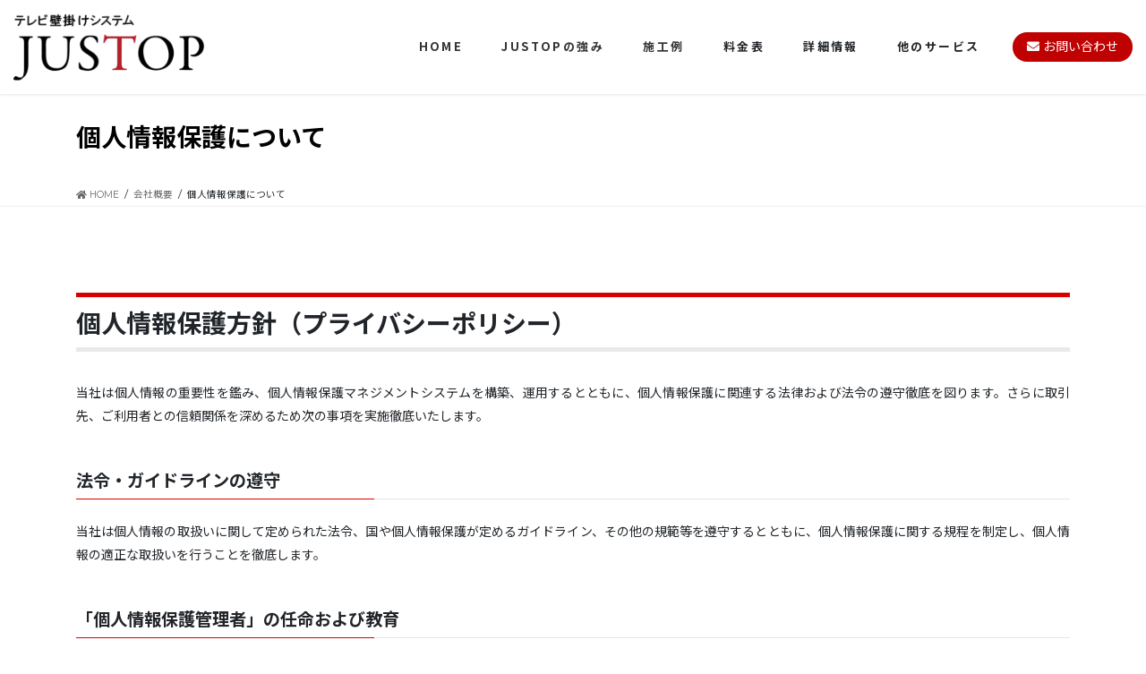

--- FILE ---
content_type: text/html; charset=UTF-8
request_url: https://justop.jp/company/privacy
body_size: 27155
content:
<!DOCTYPE html>
<html lang="ja"
	prefix="og: https://ogp.me/ns#" >
<head>
<meta charset="utf-8">
<meta http-equiv="X-UA-Compatible" content="IE=edge">
<meta name="viewport" content="width=device-width, initial-scale=1">
<title>個人情報保護について | テレビ壁掛けシステム【ジャストップ】</title>

		<!-- All in One SEO 4.1.2.3 -->
		<meta name="description" content="個人情報保護方針（プライバシーポリシー） 当社は個人情報の重要性を鑑み、個人情報保護マネジメントシステムを構築、運用するとともに、個人情報保護に関連する法律および法令の遵守徹底を図ります。さらに取引先、ご利用者との信頼関 […]"/>
		<link rel="canonical" href="https://justop.jp/company/privacy" />
		<meta property="og:site_name" content="テレビ壁掛けシステム【ジャストップ】 | テレビは壁掛けの時代、簡単な工事で取り付け可能" />
		<meta property="og:type" content="article" />
		<meta property="og:title" content="個人情報保護について | テレビ壁掛けシステム【ジャストップ】" />
		<meta property="og:description" content="個人情報保護方針（プライバシーポリシー） 当社は個人情報の重要性を鑑み、個人情報保護マネジメントシステムを構築、運用するとともに、個人情報保護に関連する法律および法令の遵守徹底を図ります。さらに取引先、ご利用者との信頼関 […]" />
		<meta property="og:url" content="https://justop.jp/company/privacy" />
		<meta property="article:published_time" content="2014-03-17T13:19:08Z" />
		<meta property="article:modified_time" content="2025-03-26T02:04:50Z" />
		<meta name="twitter:card" content="summary" />
		<meta name="twitter:domain" content="justop.jp" />
		<meta name="twitter:title" content="個人情報保護について | テレビ壁掛けシステム【ジャストップ】" />
		<meta name="twitter:description" content="個人情報保護方針（プライバシーポリシー） 当社は個人情報の重要性を鑑み、個人情報保護マネジメントシステムを構築、運用するとともに、個人情報保護に関連する法律および法令の遵守徹底を図ります。さらに取引先、ご利用者との信頼関 […]" />
		<script type="application/ld+json" class="aioseo-schema">
			{"@context":"https:\/\/schema.org","@graph":[{"@type":"WebSite","@id":"https:\/\/justop.jp\/#website","url":"https:\/\/justop.jp\/","name":"\u30c6\u30ec\u30d3\u58c1\u639b\u3051\u30b7\u30b9\u30c6\u30e0\u3010\u30b8\u30e3\u30b9\u30c8\u30c3\u30d7\u3011","description":"\u30c6\u30ec\u30d3\u306f\u58c1\u639b\u3051\u306e\u6642\u4ee3\u3001\u7c21\u5358\u306a\u5de5\u4e8b\u3067\u53d6\u308a\u4ed8\u3051\u53ef\u80fd","publisher":{"@id":"https:\/\/justop.jp\/#organization"}},{"@type":"Organization","@id":"https:\/\/justop.jp\/#organization","name":"\u30c6\u30ec\u30d3\u58c1\u639b\u3051\u30b7\u30b9\u30c6\u30e0\u3010\u30b8\u30e3\u30b9\u30c8\u30c3\u30d7\u3011","url":"https:\/\/justop.jp\/"},{"@type":"BreadcrumbList","@id":"https:\/\/justop.jp\/company\/privacy#breadcrumblist","itemListElement":[{"@type":"ListItem","@id":"https:\/\/justop.jp\/#listItem","position":"1","item":{"@type":"WebPage","@id":"https:\/\/justop.jp\/","name":"\u30db\u30fc\u30e0","description":"\u30c6\u30ec\u30d3\u306f\u58c1\u639b\u3051\u306e\u6642\u4ee3\u3001\u7c21\u5358\u306a\u5de5\u4e8b\u3067\u53d6\u308a\u4ed8\u3051\u53ef\u80fd","url":"https:\/\/justop.jp\/"},"nextItem":"https:\/\/justop.jp\/company#listItem"},{"@type":"ListItem","@id":"https:\/\/justop.jp\/company#listItem","position":"2","item":{"@type":"WebPage","@id":"https:\/\/justop.jp\/company","name":"\u4f1a\u793e\u6982\u8981","description":"\u30b8\u30e3\u30b9\u30c8\u30c3\u30d7\u5de5\u6cd5\u306f\u300c\u65e2\u6210\u6982\u5ff5\u3092\u6368\u3066\u3066\u3001\u67d4\u8edf\u306b\u7269\u4e8b\u3092\u6349\u3048\u3066\u3053\u305d\u3001\u65ac\u65b0\u306a\u30a2\u30a4\u30c7\u30a2\u751f\u307e\u308c\u308b\uff01\u300d\u3068\u3044\u3046\u8003\u3048\u65b9\u306e\u3082\u3068\u3067\u30a2\u30a4\u30c7\u30a2\u304c\u751f\u307e\u308c\u3001\u958b\u767a\u3055\u308c\u305f\u5546\u54c1\u3067\u3001\u300c\u58c1\u639b\u3051\u30c6\u30ec\u30d3\u300d\u3092\u300c\u9ad8\u54c1\u8cea\u300d\u304b\u3064\u300c\u30ea\u30fc\u30ba\u30ca\u30d6\u30eb\u300d\u306b\u5b9f\u73fe\u51fa\u6765\u308b\u5de5\u6cd5\u3067\u3059\u3002\u304a\u5ba2\u69d8 [\u2026]","url":"https:\/\/justop.jp\/company"},"nextItem":"https:\/\/justop.jp\/company\/privacy#listItem","previousItem":"https:\/\/justop.jp\/#listItem"},{"@type":"ListItem","@id":"https:\/\/justop.jp\/company\/privacy#listItem","position":"3","item":{"@type":"WebPage","@id":"https:\/\/justop.jp\/company\/privacy","name":"\u500b\u4eba\u60c5\u5831\u4fdd\u8b77\u306b\u3064\u3044\u3066","description":"\u500b\u4eba\u60c5\u5831\u4fdd\u8b77\u65b9\u91dd\uff08\u30d7\u30e9\u30a4\u30d0\u30b7\u30fc\u30dd\u30ea\u30b7\u30fc\uff09 \u5f53\u793e\u306f\u500b\u4eba\u60c5\u5831\u306e\u91cd\u8981\u6027\u3092\u9451\u307f\u3001\u500b\u4eba\u60c5\u5831\u4fdd\u8b77\u30de\u30cd\u30b8\u30e1\u30f3\u30c8\u30b7\u30b9\u30c6\u30e0\u3092\u69cb\u7bc9\u3001\u904b\u7528\u3059\u308b\u3068\u3068\u3082\u306b\u3001\u500b\u4eba\u60c5\u5831\u4fdd\u8b77\u306b\u95a2\u9023\u3059\u308b\u6cd5\u5f8b\u304a\u3088\u3073\u6cd5\u4ee4\u306e\u9075\u5b88\u5fb9\u5e95\u3092\u56f3\u308a\u307e\u3059\u3002\u3055\u3089\u306b\u53d6\u5f15\u5148\u3001\u3054\u5229\u7528\u8005\u3068\u306e\u4fe1\u983c\u95a2 [\u2026]","url":"https:\/\/justop.jp\/company\/privacy"},"previousItem":"https:\/\/justop.jp\/company#listItem"}]},{"@type":"WebPage","@id":"https:\/\/justop.jp\/company\/privacy#webpage","url":"https:\/\/justop.jp\/company\/privacy","name":"\u500b\u4eba\u60c5\u5831\u4fdd\u8b77\u306b\u3064\u3044\u3066 | \u30c6\u30ec\u30d3\u58c1\u639b\u3051\u30b7\u30b9\u30c6\u30e0\u3010\u30b8\u30e3\u30b9\u30c8\u30c3\u30d7\u3011","description":"\u500b\u4eba\u60c5\u5831\u4fdd\u8b77\u65b9\u91dd\uff08\u30d7\u30e9\u30a4\u30d0\u30b7\u30fc\u30dd\u30ea\u30b7\u30fc\uff09 \u5f53\u793e\u306f\u500b\u4eba\u60c5\u5831\u306e\u91cd\u8981\u6027\u3092\u9451\u307f\u3001\u500b\u4eba\u60c5\u5831\u4fdd\u8b77\u30de\u30cd\u30b8\u30e1\u30f3\u30c8\u30b7\u30b9\u30c6\u30e0\u3092\u69cb\u7bc9\u3001\u904b\u7528\u3059\u308b\u3068\u3068\u3082\u306b\u3001\u500b\u4eba\u60c5\u5831\u4fdd\u8b77\u306b\u95a2\u9023\u3059\u308b\u6cd5\u5f8b\u304a\u3088\u3073\u6cd5\u4ee4\u306e\u9075\u5b88\u5fb9\u5e95\u3092\u56f3\u308a\u307e\u3059\u3002\u3055\u3089\u306b\u53d6\u5f15\u5148\u3001\u3054\u5229\u7528\u8005\u3068\u306e\u4fe1\u983c\u95a2 [\u2026]","inLanguage":"ja","isPartOf":{"@id":"https:\/\/justop.jp\/#website"},"breadcrumb":{"@id":"https:\/\/justop.jp\/company\/privacy#breadcrumblist"},"image":{"@type":"ImageObject","@id":"https:\/\/justop.jp\/#mainImage","url":"https:\/\/justop.jp\/cms\/wp-content\/uploads\/10862901_200_JP.png","width":"200","height":"200"},"primaryImageOfPage":{"@id":"https:\/\/justop.jp\/company\/privacy#mainImage"},"datePublished":"2014-03-17T13:19:08+09:00","dateModified":"2025-03-26T02:04:50+09:00"}]}
		</script>
		<!-- All in One SEO -->

<link rel='dns-prefetch' href='//use.fontawesome.com' />
<link rel='dns-prefetch' href='//s.w.org' />
<link rel="alternate" type="application/rss+xml" title="テレビ壁掛けシステム【ジャストップ】 &raquo; フィード" href="https://justop.jp/feed" />
<link rel="alternate" type="application/rss+xml" title="テレビ壁掛けシステム【ジャストップ】 &raquo; コメントフィード" href="https://justop.jp/comments/feed" />
<meta name="description" content="個人情報保護方針（プライバシーポリシー）当社は個人情報の重要性を鑑み、個人情報保護マネジメントシステムを構築、運用するとともに、個人情報保護に関連する法律および法令の遵守徹底を図ります。さらに取引先、ご利用者との信頼関係を深めるため次の事項を実施徹底いたします。法令・ガイドラインの遵守当社は個人情報の取扱いに関して定められた法令、国や個人情報保護が定めるガイドライン、その他の規範等を遵守するとともに、個人情報保護に関する規程を制定し、個人情報の適正な取扱い" />		<!-- This site uses the Google Analytics by MonsterInsights plugin v7.18.0 - Using Analytics tracking - https://www.monsterinsights.com/ -->
							<script src="//www.googletagmanager.com/gtag/js?id=UA-50331632-1"  type="text/javascript" data-cfasync="false" async></script>
			<script type="text/javascript" data-cfasync="false">
				var mi_version = '7.18.0';
				var mi_track_user = true;
				var mi_no_track_reason = '';
				
								var disableStr = 'ga-disable-UA-50331632-1';

				/* Function to detect opted out users */
				function __gtagTrackerIsOptedOut() {
					return document.cookie.indexOf( disableStr + '=true' ) > - 1;
				}

				/* Disable tracking if the opt-out cookie exists. */
				if ( __gtagTrackerIsOptedOut() ) {
					window[disableStr] = true;
				}

				/* Opt-out function */
				function __gtagTrackerOptout() {
					document.cookie = disableStr + '=true; expires=Thu, 31 Dec 2099 23:59:59 UTC; path=/';
					window[disableStr] = true;
				}

				if ( 'undefined' === typeof gaOptout ) {
					function gaOptout() {
						__gtagTrackerOptout();
					}
				}
								window.dataLayer = window.dataLayer || [];
				if ( mi_track_user ) {
					function __gtagTracker() {dataLayer.push( arguments );}
					__gtagTracker( 'js', new Date() );
					__gtagTracker( 'set', {
						'developer_id.dZGIzZG' : true,
						                    });
					__gtagTracker( 'config', 'UA-50331632-1', {
						forceSSL:true,link_attribution:true,					} );
										window.gtag = __gtagTracker;										(
						function () {
							/* https://developers.google.com/analytics/devguides/collection/analyticsjs/ */
							/* ga and __gaTracker compatibility shim. */
							var noopfn = function () {
								return null;
							};
							var newtracker = function () {
								return new Tracker();
							};
							var Tracker = function () {
								return null;
							};
							var p = Tracker.prototype;
							p.get = noopfn;
							p.set = noopfn;
							p.send = function (){
								var args = Array.prototype.slice.call(arguments);
								args.unshift( 'send' );
								__gaTracker.apply(null, args);
							};
							var __gaTracker = function () {
								var len = arguments.length;
								if ( len === 0 ) {
									return;
								}
								var f = arguments[len - 1];
								if ( typeof f !== 'object' || f === null || typeof f.hitCallback !== 'function' ) {
									if ( 'send' === arguments[0] ) {
										var hitConverted, hitObject = false, action;
										if ( 'event' === arguments[1] ) {
											if ( 'undefined' !== typeof arguments[3] ) {
												hitObject = {
													'eventAction': arguments[3],
													'eventCategory': arguments[2],
													'eventLabel': arguments[4],
													'value': arguments[5] ? arguments[5] : 1,
												}
											}
										}
										if ( 'pageview' === arguments[1] ) {
											if ( 'undefined' !== typeof arguments[2] ) {
												hitObject = {
													'eventAction': 'page_view',
													'page_path' : arguments[2],
												}
											}
										}
										if ( typeof arguments[2] === 'object' ) {
											hitObject = arguments[2];
										}
										if ( typeof arguments[5] === 'object' ) {
											Object.assign( hitObject, arguments[5] );
										}
										if ( 'undefined' !== typeof arguments[1].hitType ) {
											hitObject = arguments[1];
											if ( 'pageview' === hitObject.hitType ) {
												hitObject.eventAction = 'page_view';
											}
										}
										if ( hitObject ) {
											action = 'timing' === arguments[1].hitType ? 'timing_complete' : hitObject.eventAction;
											hitConverted = mapArgs( hitObject );
											__gtagTracker( 'event', action, hitConverted );
										}
									}
									return;
								}

								function mapArgs( args ) {
									var arg, hit = {};
									var gaMap = {
										'eventCategory': 'event_category',
										'eventAction': 'event_action',
										'eventLabel': 'event_label',
										'eventValue': 'event_value',
										'nonInteraction': 'non_interaction',
										'timingCategory': 'event_category',
										'timingVar': 'name',
										'timingValue': 'value',
										'timingLabel': 'event_label',
										'page' : 'page_path',
										'location' : 'page_location',
										'title' : 'page_title',
									};
									for ( arg in args ) {
										if ( args.hasOwnProperty(arg) && gaMap.hasOwnProperty(arg) ) {
											hit[gaMap[arg]] = args[arg];
										} else {
											hit[arg] = args[arg];
										}
									}
									return hit;
								}

								try {
									f.hitCallback();
								} catch ( ex ) {
								}
							};
							__gaTracker.create = newtracker;
							__gaTracker.getByName = newtracker;
							__gaTracker.getAll = function () {
								return [];
							};
							__gaTracker.remove = noopfn;
							__gaTracker.loaded = true;
							window['__gaTracker'] = __gaTracker;
						}
					)();
									} else {
										console.log( "" );
					( function () {
							function __gtagTracker() {
								return null;
							}
							window['__gtagTracker'] = __gtagTracker;
							window['gtag'] = __gtagTracker;
					} )();
									}
			</script>
				<!-- / Google Analytics by MonsterInsights -->
				<script type="text/javascript">
			window._wpemojiSettings = {"baseUrl":"https:\/\/s.w.org\/images\/core\/emoji\/13.0.1\/72x72\/","ext":".png","svgUrl":"https:\/\/s.w.org\/images\/core\/emoji\/13.0.1\/svg\/","svgExt":".svg","source":{"concatemoji":"https:\/\/justop.jp\/cms\/wp-includes\/js\/wp-emoji-release.min.js?ver=5.7.14"}};
			!function(e,a,t){var n,r,o,i=a.createElement("canvas"),p=i.getContext&&i.getContext("2d");function s(e,t){var a=String.fromCharCode;p.clearRect(0,0,i.width,i.height),p.fillText(a.apply(this,e),0,0);e=i.toDataURL();return p.clearRect(0,0,i.width,i.height),p.fillText(a.apply(this,t),0,0),e===i.toDataURL()}function c(e){var t=a.createElement("script");t.src=e,t.defer=t.type="text/javascript",a.getElementsByTagName("head")[0].appendChild(t)}for(o=Array("flag","emoji"),t.supports={everything:!0,everythingExceptFlag:!0},r=0;r<o.length;r++)t.supports[o[r]]=function(e){if(!p||!p.fillText)return!1;switch(p.textBaseline="top",p.font="600 32px Arial",e){case"flag":return s([127987,65039,8205,9895,65039],[127987,65039,8203,9895,65039])?!1:!s([55356,56826,55356,56819],[55356,56826,8203,55356,56819])&&!s([55356,57332,56128,56423,56128,56418,56128,56421,56128,56430,56128,56423,56128,56447],[55356,57332,8203,56128,56423,8203,56128,56418,8203,56128,56421,8203,56128,56430,8203,56128,56423,8203,56128,56447]);case"emoji":return!s([55357,56424,8205,55356,57212],[55357,56424,8203,55356,57212])}return!1}(o[r]),t.supports.everything=t.supports.everything&&t.supports[o[r]],"flag"!==o[r]&&(t.supports.everythingExceptFlag=t.supports.everythingExceptFlag&&t.supports[o[r]]);t.supports.everythingExceptFlag=t.supports.everythingExceptFlag&&!t.supports.flag,t.DOMReady=!1,t.readyCallback=function(){t.DOMReady=!0},t.supports.everything||(n=function(){t.readyCallback()},a.addEventListener?(a.addEventListener("DOMContentLoaded",n,!1),e.addEventListener("load",n,!1)):(e.attachEvent("onload",n),a.attachEvent("onreadystatechange",function(){"complete"===a.readyState&&t.readyCallback()})),(n=t.source||{}).concatemoji?c(n.concatemoji):n.wpemoji&&n.twemoji&&(c(n.twemoji),c(n.wpemoji)))}(window,document,window._wpemojiSettings);
		</script>
		<style type="text/css">
img.wp-smiley,
img.emoji {
	display: inline !important;
	border: none !important;
	box-shadow: none !important;
	height: 1em !important;
	width: 1em !important;
	margin: 0 .07em !important;
	vertical-align: -0.1em !important;
	background: none !important;
	padding: 0 !important;
}
</style>
	<link rel='stylesheet' id='vkExUnit_common_style-css'  href='https://justop.jp/cms/wp-content/plugins/vk-all-in-one-expansion-unit/assets/css/vkExUnit_style.css?ver=9.61.6.0' type='text/css' media='all' />
<style id='vkExUnit_common_style-inline-css' type='text/css'>
:root {--ver_page_top_button_url:url(https://justop.jp/cms/wp-content/plugins/vk-all-in-one-expansion-unit/assets/images/to-top-btn-icon.svg);}@font-face {font-weight: normal;font-style: normal;font-family: "vk_sns";src: url("https://justop.jp/cms/wp-content/plugins/vk-all-in-one-expansion-unit/inc/sns/icons/fonts/vk_sns.eot?-bq20cj");src: url("https://justop.jp/cms/wp-content/plugins/vk-all-in-one-expansion-unit/inc/sns/icons/fonts/vk_sns.eot?#iefix-bq20cj") format("embedded-opentype"),url("https://justop.jp/cms/wp-content/plugins/vk-all-in-one-expansion-unit/inc/sns/icons/fonts/vk_sns.woff?-bq20cj") format("woff"),url("https://justop.jp/cms/wp-content/plugins/vk-all-in-one-expansion-unit/inc/sns/icons/fonts/vk_sns.ttf?-bq20cj") format("truetype"),url("https://justop.jp/cms/wp-content/plugins/vk-all-in-one-expansion-unit/inc/sns/icons/fonts/vk_sns.svg?-bq20cj#vk_sns") format("svg");}
</style>
<link rel='stylesheet' id='wp-block-library-css'  href='https://justop.jp/cms/wp-includes/css/dist/block-library/style.min.css?ver=5.7.14' type='text/css' media='all' />
<link rel='stylesheet' id='liquid-blocks-css'  href='https://justop.jp/cms/wp-content/plugins/liquid-blocks/css/block.css?ver=1.1.0' type='text/css' media='all' />
<link rel='stylesheet' id='responsive-lightbox-nivo-css'  href='https://justop.jp/cms/wp-content/plugins/responsive-lightbox/assets/nivo/nivo-lightbox.min.css?ver=2.3.5' type='text/css' media='all' />
<link rel='stylesheet' id='responsive-lightbox-nivo-default-css'  href='https://justop.jp/cms/wp-content/plugins/responsive-lightbox/assets/nivo/themes/default/default.css?ver=2.3.5' type='text/css' media='all' />
<link rel='stylesheet' id='toc-screen-css'  href='https://justop.jp/cms/wp-content/plugins/table-of-contents-plus/screen.min.css?ver=2106' type='text/css' media='all' />
<link rel='stylesheet' id='vk-swiper-style-css'  href='https://justop.jp/cms/wp-content/plugins/vk-blocks-pro/inc/vk-swiper/package/assets/css/swiper.min.css?ver=5.4.5' type='text/css' media='all' />
<link rel='stylesheet' id='bootstrap-4-style-css'  href='https://justop.jp/cms/wp-content/themes/lightning-pro/library/bootstrap-4/css/bootstrap.min.css?ver=4.5.0' type='text/css' media='all' />
<link rel='stylesheet' id='lightning-common-style-css'  href='https://justop.jp/cms/wp-content/themes/lightning-pro/assets/css/common.css?ver=8.10.2' type='text/css' media='all' />
<style id='lightning-common-style-inline-css' type='text/css'>
/* vk-mobile-nav */:root {--vk-mobile-nav-menu-btn-bg-src: url("https://justop.jp/cms/wp-content/themes/lightning-pro/inc/vk-mobile-nav/package/images/vk-menu-btn-black.svg");--vk-mobile-nav-menu-btn-close-bg-src: url("https://justop.jp/cms/wp-content/themes/lightning-pro/inc/vk-mobile-nav/package/images/vk-menu-close-black.svg");--vk-menu-acc-icon-open-black-bg-src: url("https://justop.jp/cms/wp-content/themes/lightning-pro/inc/vk-mobile-nav/package/images/vk-menu-acc-icon-open-black.svg");--vk-menu-acc-icon-open-white-bg-src: url("https://justop.jp/cms/wp-content/themes/lightning-pro/inc/vk-mobile-nav/package/images/vk-menu-acc-icon-open-white.svg");--vk-menu-acc-icon-close-black-bg-src: url("https://justop.jp/cms/wp-content/themes/lightning-pro/inc/vk-mobile-nav/package/images/vk-menu-close-black.svg");--vk-menu-acc-icon-close-white-bg-src: url("https://justop.jp/cms/wp-content/themes/lightning-pro/inc/vk-mobile-nav/package/images/vk-menu-close-white.svg");}
</style>
<link rel='stylesheet' id='lightning-design-style-css'  href='https://justop.jp/cms/wp-content/themes/lightning-pro/design-skin/origin2/css/style.css?ver=8.10.2' type='text/css' media='all' />
<style id='lightning-design-style-inline-css' type='text/css'>
/* ltg common custom */:root {--vk-menu-acc-btn-border-color:#333;--vk-color-primary:#d80100;--color-key:#d80100;--color-key-dark:#b22029;}.bbp-submit-wrapper .button.submit { background-color:#b22029 ; }.bbp-submit-wrapper .button.submit:hover { background-color:#d80100 ; }.veu_color_txt_key { color:#b22029 ; }.veu_color_bg_key { background-color:#b22029 ; }.veu_color_border_key { border-color:#b22029 ; }.btn-default { border-color:#d80100;color:#d80100;}.btn-default:focus,.btn-default:hover { border-color:#d80100;background-color: #d80100; }.wp-block-search__button,.btn-primary { background-color:#d80100;border-color:#b22029; }.wp-block-search__button:focus,.wp-block-search__button:hover,.btn-primary:not(:disabled):not(.disabled):active,.btn-primary:focus,.btn-primary:hover { background-color:#b22029;border-color:#d80100; }.btn-outline-primary { color : #d80100 ; border-color:#d80100; }.btn-outline-primary:not(:disabled):not(.disabled):active,.btn-outline-primary:focus,.btn-outline-primary:hover { color : #fff; background-color:#d80100;border-color:#b22029; }a { color:#b22029; }
.tagcloud a:before { font-family: "Font Awesome 5 Free";content: "\f02b";font-weight: bold; }
/* page header */:root{--vk-page-header-url : url(https://justop.jp/cms/wp-content/uploads/2/header-white.jpg);}@media ( max-width:575.98px ){:root{--vk-page-header-url : url(https://justop.jp/cms/wp-content/uploads/2/header-white.jpg);}}.page-header{ position:relative;color:#000000;text-align:left;background: var(--vk-page-header-url, url(https://justop.jp/cms/wp-content/uploads/2/header-white.jpg) ) no-repeat 50% center;background-size: cover;}
/* Font switch */.gMenu_name,.vk-mobile-nav .menu,.mobile-fix-nav-menu{ font-family:"Noto Sans JP",sans-serif;font-weight:700;font-display: swap;}.gMenu_description{ font-family:"Noto Sans JP",sans-serif;font-weight:700;font-display: swap;}h1,h2,h3,h4,h5,h6,dt,.page-header_pageTitle,.mainSection-title,.subSection-title,.veu_leadTxt,.lead{ font-family:"Noto Sans JP",sans-serif;font-weight:700;font-display: swap;}body{ font-family:"Noto Sans JP",sans-serif;font-weight:400;font-display: swap;}
.vk-campaign-text{background:#eab010;color:#fff;}.vk-campaign-text_btn,.vk-campaign-text_btn:link,.vk-campaign-text_btn:visited,.vk-campaign-text_btn:focus,.vk-campaign-text_btn:active{background:#fff;color:#4c4c4c;}a.vk-campaign-text_btn:hover{background:#eab010;color:#fff;}.vk-campaign-text_link,.vk-campaign-text_link:link,.vk-campaign-text_link:hover,.vk-campaign-text_link:visited,.vk-campaign-text_link:active,.vk-campaign-text_link:focus{color:#fff;}
.media .media-body .media-heading a:hover { color:#d80100; }@media (min-width: 768px){.gMenu > li:before,.gMenu > li.menu-item-has-children::after { border-bottom-color:#b22029 }.gMenu li li { background-color:#b22029 }.gMenu li li a:hover { background-color:#d80100; }} /* @media (min-width: 768px) */h2,.mainSection-title { border-top-color:#d80100; }h3:after,.subSection-title:after { border-bottom-color:#d80100; }ul.page-numbers li span.page-numbers.current,.page-link dl .post-page-numbers.current { background-color:#d80100; }.pager li > a { border-color:#d80100;color:#d80100;}.pager li > a:hover { background-color:#d80100;color:#fff;}.siteFooter { border-top-color:#d80100; }dt { border-left-color:#d80100; }:root {--g_nav_main_acc_icon_open_url:url(https://justop.jp/cms/wp-content/themes/lightning-pro/inc/vk-mobile-nav/package/images/vk-menu-acc-icon-open-black.svg);--g_nav_main_acc_icon_close_url: url(https://justop.jp/cms/wp-content/themes/lightning-pro/inc/vk-mobile-nav/package/images/vk-menu-close-black.svg);--g_nav_sub_acc_icon_open_url: url(https://justop.jp/cms/wp-content/themes/lightning-pro/inc/vk-mobile-nav/package/images/vk-menu-acc-icon-open-white.svg);--g_nav_sub_acc_icon_close_url: url(https://justop.jp/cms/wp-content/themes/lightning-pro/inc/vk-mobile-nav/package/images/vk-menu-close-white.svg);}
</style>
<link rel='stylesheet' id='vk-blocks-build-css-css'  href='https://justop.jp/cms/wp-content/plugins/vk-blocks-pro/inc/vk-blocks/build/block-build.css?ver=1.9.0' type='text/css' media='all' />
<style id='vk-blocks-build-css-inline-css' type='text/css'>
:root {--vk_flow-arrow: url(https://justop.jp/cms/wp-content/plugins/vk-blocks-pro/inc/vk-blocks/images/arrow_bottom.svg);--vk_image-mask-wave01: url(https://justop.jp/cms/wp-content/plugins/vk-blocks-pro/inc/vk-blocks/images/wave01.svg);--vk_image-mask-wave02: url(https://justop.jp/cms/wp-content/plugins/vk-blocks-pro/inc/vk-blocks/images/wave02.svg);--vk_image-mask-wave03: url(https://justop.jp/cms/wp-content/plugins/vk-blocks-pro/inc/vk-blocks/images/wave03.svg);--vk_image-mask-wave04: url(https://justop.jp/cms/wp-content/plugins/vk-blocks-pro/inc/vk-blocks/images/wave04.svg);}

	:root {

		--vk-balloon-border-width:1px;

		--vk-balloon-speech-offset:-12px;
	}
	
</style>
<link rel='stylesheet' id='lightning-theme-style-css'  href='https://justop.jp/cms/wp-content/themes/lightning-pro-child-justop/style.css?ver=8.10.2' type='text/css' media='all' />
<link rel='stylesheet' id='vk-media-posts-style-css'  href='https://justop.jp/cms/wp-content/themes/lightning-pro/inc/media-posts/package/css/media-posts.css?ver=1.2' type='text/css' media='all' />
<link rel='stylesheet' id='vk-font-awesome-css'  href='https://justop.jp/cms/wp-content/themes/lightning-pro/inc/font-awesome/package/versions/5/css/all.min.css?ver=5.13.0' type='text/css' media='all' />
<link rel='stylesheet' id='font-awesome-official-css'  href='https://use.fontawesome.com/releases/v5.15.3/css/all.css' type='text/css' media='all' integrity="sha384-SZXxX4whJ79/gErwcOYf+zWLeJdY/qpuqC4cAa9rOGUstPomtqpuNWT9wdPEn2fk" crossorigin="anonymous" />
<link rel='stylesheet' id='msl-main-css'  href='https://justop.jp/cms/wp-content/plugins/master-slider/public/assets/css/masterslider.main.css?ver=3.10.0' type='text/css' media='all' />
<link rel='stylesheet' id='msl-custom-css'  href='https://justop.jp/cms/wp-content/uploads/master-slider/custom.css?ver=7' type='text/css' media='all' />
<link rel='stylesheet' id='style-custom-css'  href='https://justop.jp/cms/wp-content/themes/lightning-pro-child-justop/style-custom.css' type='text/css' media='all' />
<link rel='stylesheet' id='font-awesome-official-v4shim-css'  href='https://use.fontawesome.com/releases/v5.15.3/css/v4-shims.css' type='text/css' media='all' integrity="sha384-C2B+KlPW+WkR0Ld9loR1x3cXp7asA0iGVodhCoJ4hwrWm/d9qKS59BGisq+2Y0/D" crossorigin="anonymous" />
<style id='font-awesome-official-v4shim-inline-css' type='text/css'>
@font-face {
font-family: "FontAwesome";
font-display: block;
src: url("https://use.fontawesome.com/releases/v5.15.3/webfonts/fa-brands-400.eot"),
		url("https://use.fontawesome.com/releases/v5.15.3/webfonts/fa-brands-400.eot?#iefix") format("embedded-opentype"),
		url("https://use.fontawesome.com/releases/v5.15.3/webfonts/fa-brands-400.woff2") format("woff2"),
		url("https://use.fontawesome.com/releases/v5.15.3/webfonts/fa-brands-400.woff") format("woff"),
		url("https://use.fontawesome.com/releases/v5.15.3/webfonts/fa-brands-400.ttf") format("truetype"),
		url("https://use.fontawesome.com/releases/v5.15.3/webfonts/fa-brands-400.svg#fontawesome") format("svg");
}

@font-face {
font-family: "FontAwesome";
font-display: block;
src: url("https://use.fontawesome.com/releases/v5.15.3/webfonts/fa-solid-900.eot"),
		url("https://use.fontawesome.com/releases/v5.15.3/webfonts/fa-solid-900.eot?#iefix") format("embedded-opentype"),
		url("https://use.fontawesome.com/releases/v5.15.3/webfonts/fa-solid-900.woff2") format("woff2"),
		url("https://use.fontawesome.com/releases/v5.15.3/webfonts/fa-solid-900.woff") format("woff"),
		url("https://use.fontawesome.com/releases/v5.15.3/webfonts/fa-solid-900.ttf") format("truetype"),
		url("https://use.fontawesome.com/releases/v5.15.3/webfonts/fa-solid-900.svg#fontawesome") format("svg");
}

@font-face {
font-family: "FontAwesome";
font-display: block;
src: url("https://use.fontawesome.com/releases/v5.15.3/webfonts/fa-regular-400.eot"),
		url("https://use.fontawesome.com/releases/v5.15.3/webfonts/fa-regular-400.eot?#iefix") format("embedded-opentype"),
		url("https://use.fontawesome.com/releases/v5.15.3/webfonts/fa-regular-400.woff2") format("woff2"),
		url("https://use.fontawesome.com/releases/v5.15.3/webfonts/fa-regular-400.woff") format("woff"),
		url("https://use.fontawesome.com/releases/v5.15.3/webfonts/fa-regular-400.ttf") format("truetype"),
		url("https://use.fontawesome.com/releases/v5.15.3/webfonts/fa-regular-400.svg#fontawesome") format("svg");
unicode-range: U+F004-F005,U+F007,U+F017,U+F022,U+F024,U+F02E,U+F03E,U+F044,U+F057-F059,U+F06E,U+F070,U+F075,U+F07B-F07C,U+F080,U+F086,U+F089,U+F094,U+F09D,U+F0A0,U+F0A4-F0A7,U+F0C5,U+F0C7-F0C8,U+F0E0,U+F0EB,U+F0F3,U+F0F8,U+F0FE,U+F111,U+F118-F11A,U+F11C,U+F133,U+F144,U+F146,U+F14A,U+F14D-F14E,U+F150-F152,U+F15B-F15C,U+F164-F165,U+F185-F186,U+F191-F192,U+F1AD,U+F1C1-F1C9,U+F1CD,U+F1D8,U+F1E3,U+F1EA,U+F1F6,U+F1F9,U+F20A,U+F247-F249,U+F24D,U+F254-F25B,U+F25D,U+F267,U+F271-F274,U+F279,U+F28B,U+F28D,U+F2B5-F2B6,U+F2B9,U+F2BB,U+F2BD,U+F2C1-F2C2,U+F2D0,U+F2D2,U+F2DC,U+F2ED,U+F328,U+F358-F35B,U+F3A5,U+F3D1,U+F410,U+F4AD;
}
</style>
<script type='text/javascript' id='monsterinsights-frontend-script-js-extra'>
/* <![CDATA[ */
var monsterinsights_frontend = {"js_events_tracking":"true","download_extensions":"doc,pdf,ppt,zip,xls,docx,pptx,xlsx","inbound_paths":"[{\"path\":\"\\\/go\\\/\",\"label\":\"affiliate\"},{\"path\":\"\\\/recommend\\\/\",\"label\":\"affiliate\"}]","home_url":"https:\/\/justop.jp","hash_tracking":"false","ua":"UA-50331632-1"};
/* ]]> */
</script>
<script type='text/javascript' src='https://justop.jp/cms/wp-content/plugins/google-analytics-for-wordpress/assets/js/frontend-gtag.min.js?ver=7.18.0' id='monsterinsights-frontend-script-js'></script>
<script type='text/javascript' src='https://justop.jp/cms/wp-includes/js/jquery/jquery.min.js?ver=3.5.1' id='jquery-core-js'></script>
<script type='text/javascript' src='https://justop.jp/cms/wp-includes/js/jquery/jquery-migrate.min.js?ver=3.3.2' id='jquery-migrate-js'></script>
<script type='text/javascript' src='https://justop.jp/cms/wp-content/plugins/responsive-lightbox/assets/nivo/nivo-lightbox.min.js?ver=2.3.5' id='responsive-lightbox-nivo-js'></script>
<script type='text/javascript' src='https://justop.jp/cms/wp-includes/js/underscore.min.js?ver=1.8.3' id='underscore-js'></script>
<script type='text/javascript' src='https://justop.jp/cms/wp-content/plugins/responsive-lightbox/assets/infinitescroll/infinite-scroll.pkgd.min.js?ver=5.7.14' id='responsive-lightbox-infinite-scroll-js'></script>
<script type='text/javascript' id='responsive-lightbox-js-extra'>
/* <![CDATA[ */
var rlArgs = {"script":"nivo","selector":"lightbox","customEvents":"","activeGalleries":"1","effect":"fade","clickOverlayToClose":"1","keyboardNav":"1","errorMessage":"The requested content cannot be loaded. Please try again later.","woocommerce_gallery":"0","ajaxurl":"https:\/\/justop.jp\/cms\/wp-admin\/admin-ajax.php","nonce":"e09b9864fc","preview":"false","postId":"197"};
/* ]]> */
</script>
<script type='text/javascript' src='https://justop.jp/cms/wp-content/plugins/responsive-lightbox/js/front.js?ver=2.3.5' id='responsive-lightbox-js'></script>
<link rel="https://api.w.org/" href="https://justop.jp/wp-json/" /><link rel="alternate" type="application/json" href="https://justop.jp/wp-json/wp/v2/pages/197" /><link rel="EditURI" type="application/rsd+xml" title="RSD" href="https://justop.jp/cms/xmlrpc.php?rsd" />
<link rel="wlwmanifest" type="application/wlwmanifest+xml" href="https://justop.jp/cms/wp-includes/wlwmanifest.xml" /> 
<meta name="generator" content="WordPress 5.7.14" />
<link rel='shortlink' href='https://justop.jp/?p=197' />
<link rel="alternate" type="application/json+oembed" href="https://justop.jp/wp-json/oembed/1.0/embed?url=https%3A%2F%2Fjustop.jp%2Fcompany%2Fprivacy" />
<link rel="alternate" type="text/xml+oembed" href="https://justop.jp/wp-json/oembed/1.0/embed?url=https%3A%2F%2Fjustop.jp%2Fcompany%2Fprivacy&#038;format=xml" />
<script>var ms_grabbing_curosr = 'https://justop.jp/cms/wp-content/plugins/master-slider/public/assets/css/common/grabbing.cur', ms_grab_curosr = 'https://justop.jp/cms/wp-content/plugins/master-slider/public/assets/css/common/grab.cur';</script>
<meta name="generator" content="MasterSlider 3.10.0 - Responsive Touch Image Slider | avt.li/msf" />
<style id="mystickymenu" type="text/css">#mysticky-nav { width:100%; position: static; }#mysticky-nav.wrapfixed { position:fixed; left: 0px; margin-top:0px;  z-index: 99990; -webkit-transition: 0.3s; -moz-transition: 0.3s; -o-transition: 0.3s; transition: 0.3s; -ms-filter:"progid:DXImageTransform.Microsoft.Alpha(Opacity=90)"; filter: alpha(opacity=90); opacity:0.9; background-color: #ffffff;}#mysticky-nav.wrapfixed .myfixed{ background-color: #ffffff; position: relative;top: auto;left: auto;right: auto;}#mysticky-nav .myfixed { margin:0 auto; float:none; border:0px; background:none; max-width:100%; }</style>			<style type="text/css">
																															</style>
			
<!-- tracker added by Ultimate Google Analytics plugin改 http://little.ws http://whitehatseo.jp -->
<script type="text/javascript">
var _gaq = _gaq || [];
_gaq.push(["_setAccount", ""]);
_gaq.push(["_trackPageview"]);

  (function() {
    var ga = document.createElement("script"); ga.type = "text/javascript"; ga.async = true;
    ga.src = ("https:" == document.location.protocol ? "https://ssl" : "http://www") + ".google-analytics.com/ga.js";
    var s = document.getElementsByTagName("script")[0]; s.parentNode.insertBefore(ga, s);
  })();
</script>
<script type="text/javascript">
if (document.referrer.match(/google\.(com|co\.jp)/gi) && document.referrer.match(/cd/gi)) {
var myString = document.referrer;
var r        = myString.match(/cd=(.*?)&/);
var rank     = parseInt(r[1]);
var kw       = myString.match(/q=(.*?)&/);

if (kw[1].length > 0) {
	var keyWord  = decodeURI(kw[1]);
} else {
	keyWord = "(not provided)";
}

var p = document.location.pathname;
_gaq.push(["_trackEvent", "RankTracker", keyWord, p, rank, true]);
}
</script><style id="lightning-color-custom-for-plugins" type="text/css">/* ltg theme common */.color_key_bg,.color_key_bg_hover:hover{background-color: #d80100;}.color_key_txt,.color_key_txt_hover:hover{color: #d80100;}.color_key_border,.color_key_border_hover:hover{border-color: #d80100;}.color_key_dark_bg,.color_key_dark_bg_hover:hover{background-color: #b22029;}.color_key_dark_txt,.color_key_dark_txt_hover:hover{color: #b22029;}.color_key_dark_border,.color_key_dark_border_hover:hover{border-color: #b22029;}</style>
<!-- BEGIN: WP Social Bookmarking Light HEAD -->



<style type="text/css">
    
</style>
<!-- END: WP Social Bookmarking Light HEAD -->
<style type="text/css">/* VK CSS Customize */* {-webkit-text-size-adjust: 100%;-moz-text-size-adjust: 100%;-o-text-size-adjust: 100%;-webkit-tap-highlight-color: rgba(50,100,200,0.5);-moz-tap-highlight-color: rgba(50,100,200,0.5);-o-tap-highlight-color: rgba(50,100,200,0.5);}body {position: relative;font-size: 12px;margin: 0;padding: 0;}.h1, .h2, .h3, .h4, .h5, .h6, h1, h2, h3, h4, h5, h6 { font-weight: bold;}dt, dd, li {margin: 0;padding: 0;}ul, ol {list-style: none;}img {vertical-align: top;border: none;}a:link, a:visited {text-decoration: none;}a:hover, a:active {text-decoration: underline;}em {font-style: normal;}form {margin: 0;padding: 0;}input, textarea {margin: 0;}article, aside, details, figcaption, figure, footer, header, hgroup, main, nav, section, summary {display: block;}[hidden] {display: none;}#contents {padding-top: 0;}#contents .page-title {position: relative;font-size: 1.2em;font-weight: bold;margin-bottom: 1em;padding: 0.5em 0.75em 0.4em;border: 1px solid rgb(220,220,220);background-image: url(img/title-1.png);background-repeat: repeat-y;}#contents .page-title .more {position: absolute;top: 0.75em;right: 1em;}#contents .page-title .more a {display: block;font-size: 0.8em;font-weight: normal;line-height: 1.25em;padding-left: 0.75em;background-image: url(img/icons.png);background-repeat: no-repeat;background-position: 0 5px;}#contents .page-title .more a:hover {background-position: 0 -45px;}#contents .key-visual {margin-bottom: 2em;}#contents .second > p {margin-bottom: 1em;}#contents .second ol > li > div {border: 1px solid rgb(220,220,220);width: 325px;height: auto;max-height: none;padding: 1px;}#contents .second .title {margin-top: 0;}#contents .second .descr p {font-size: 0.9em;padding: 0.75em 1em;}#contents .third ol {margin: 0 -11px;}#contents .third ol > li {width: 33.33%;padding: 0 11px;box-sizing: border-box;}#contents .third ol > li > div {width: 212px;height: auto;max-height: none;margin: 0 auto;}#contents .interview {overflow: hidden;margin-bottom: 1em;}#contents .interview .group {width: 325px;height: 510px;}#contents .interview .group:nth-child(odd) {float: right;}#contents .interview .group:nth-child(even) {float: left;}#contents .interview .group .photo {margin-bottom: 10px;}#contents .interview .group .photo img {width: 325px;height: auto;https://justop.jp/cms/wp-admin/profile.phpmax-height: 325px;}#contents .interview .group .title {font-size: 0.9em;font-weight: bold;}#contents .interview .group .descr {font-size: 0.9em;line-height: 1.7em;margin-top: 5px;}#contents .case-study .group {overflow: hidden;padding-bottom: 1em;margin-bottom: 1.25em;border-bottom: 1px dotted rgb(200,200,200);}#contents .case-study .group .title {font-size: 0.9em;font-weight: bold;margin-left: 155px;}#contents .case-study .group .photo {float: left;width: 125px;}#contents .case-study .group .photo li {text-align: center;}#contents .case-study .group .photo li:first-child {color: white;font-size: 0.85em;background-color: rgb(60,60,60);}#contents .case-study .group .information {margin-left: 155px;}#contents .case-study .group .information dt {float: left;font-size: 0.9em;font-weight: bold;line-height: 1.5em;}#contents .case-study .group .information dd {font-size: 0.9em;line-height: 1.5em;margin-left: 5em;}#contents .case-study .group .comment p {font-size: 0.9em;line-height: 1.5em;margin-left: 155px;margin-top: 0.5em;}#contents .whatsnew dl {overflow: hidden;}#contents .whatsnew dl dt {float: left;}#contents .whatsnew dl dd {margin-left: 11em;margin-bottom: 0.75em;}.pc{display:inherit !important;}.sp{display:none !important;}.su-row .su-column-size-1-4 { width: 22% !important;}.su-row .su-column { margin: 0 0 0 2% !important;}@media screen and (max-width: 480px) {.h3, h3 { margin-top: 2rem !important;}.su-row .su-column-size-1-4 { width: 100% !important;}.su-row .su-column { margin: 0 !important;}.su-box-title { font-size: 1.25em !important;}.small, small { font-size: 1rem !important;}.su-custom-gallery-slide { float: none !important;}.su-custom-gallery-slide img { margin: 0 auto !important; width: 100% !important;}#contents .second ol > li > div {border: 1px solid rgb(220,220,220);width: auto;height: auto;max-height: none;padding: 1px;}#contents .third ol {margin: -5px;}#contents .third ol > li {width: 50% !important;padding: 5px;}#contents .third ol > li > div {width: auto;height: auto;max-height: none;margin: 0 auto;}#contents .interview {padding-left: 11px;padding-right: 11px;margin-bottom: 0.5em;overflow: hidden;}#contents .interview .group {float: none;width: 100%;height: auto;margin-bottom: 20px;box-sizing: border-box;}#contents .interview .group .photo {text-align: center;}#contents .interview .group .photo img {max-width: 240px;}#contents .case-study .group .photo {width: 80px;}#contents .case-study .group .photo li:first-child {}#contents .case-study .group .title,#contents .case-study .group .information,#contents .case-study .group .comment p {margin-left: 95px;}#contents .whatsnew dl dt {float: none;}#contents .whatsnew dl dd {margin-left: 0;margin-bottom: 1em;}.sp{display:inherit !important;}.pc{display:none !important;}}.static .entry-header {position: relative;margin-bottom: 2.5em;overflow: hidden;}.static .block {margin-bottom: 3.5em;}.static .block .block-title {font-size: 2em;font-weight: normal;margin-bottom: 0.5em;}.layout-type-a .box {overflow: hidden;margin-bottom: 2em;}.layout-type-a .box.left > div {margin-left: 250px;}.layout-type-a .box.left .img {float: left;}.layout-type-a .box.right > div {margin-right: 250px;}.layout-type-a .box.right .img {float: right;}.layout-type-a .title {font-size: 1.5em;margin-bottom: 0.5em;}.layout-type-a .descr p {margin-bottom: 1em;}.layout-type-b .box {overflow: hidden;margin-bottom: 2em;}.layout-type-b .box.left .img {float: left;margin-right: 25px;margin-bottom: 20px;}.layout-type-b .box.right .img {float: right;margin-left: 25px;margin-bottom: 20px;}.layout-type-b .title {font-size: 1.5em;margin-bottom: 0.5em;}.layout-type-b .descr p {margin-bottom: 1em;}.layout-type-c ol {overflow: hidden;}.layout-type-c ol > li {float: left;width: 33.33%;}.layout-type-c ol > li > div {width: 200px;height: 240px;max-height: 240px;margin: 0 auto 1.5em;overflow: hidden;}.layout-type-c ol > li:nth-child(3n) > div {margin-right: 0;}.layout-type-c ol > li:nth-child(3n+1) > div {margin-left: 0;}.layout-type-c .img {text-align: center;}.layout-type-c .title {margin-top: 0.5em;}.layout-type-c .descr p {font-size: 0.9em;}.layout-type-d ol {overflow: hidden;}.layout-type-d ol > li {float: left;width: 50%;}.layout-type-d ol > li > div {width: 325px;height: 325px;max-height: 325px;margin: 0 auto 1.5em;overflow: hidden;}.layout-type-d ol > li:nth-child(even) > div {margin-right: 0;}.layout-type-d ol > li:nth-child(odd) > div {margin-left: 0;}.layout-type-d .img {text-align: center;}.layout-type-d .title {font-size: 1.5em;margin-top: 0.5em;margin-bottom: 0.25em;}.layout-type-d .descr p {font-size: 1em;}.layout-type-e .title {font-size: 1.5em;margin-top: 0.5em;margin-bottom: 0.25em;}.layout-type-e .descr p {font-size: 1em;}.layout-type-f dl {background-color: whitesmoke;overflow: hidden;}.layout-type-f dl dt {float: left;line-height: 1.75em;padding: 0.5em 1em;z-index: 10; border: none;}.layout-type-f dl dd {padding-left: 15em;border: 1px solid gainsboro;border-bottom: none;}.layout-type-f dl dd > div {padding: 0.5em 1em;background-color: white;border-left: 1px dotted gainsboro;}.layout-type-f dl dd li,.layout-type-f dl dd p {line-height: 1.75em;}.layout-type-f dl dd ol li {margin-bottom: 0.5em;}.layout-type-f dl dd ol li:last-child {margin-bottom: 0;}.layout-type-f dl dd:last-child {border-bottom: 1px solid gainsboro;}.area .first dl {overflow: hidden;padding: 1.5em;background-position: 455px center;background-repeat: no-repeat;border: 1px solid rgb(220,220,220);}.area .first dl dt {font-size: 0.9em;line-height: 1.25em;float: left; border: none;}.area .first dl dd {margin: 0 0 0.75em 7.5em !important; border: none;}.area .first dl dd:last-child {margin-bottom: 0 !important;}.area .first dl dd ul {margin: 0;overflow: hidden;}.area .first dl dd ul li {font-size: 0.9em;color: rgb(200,200,200);line-height: 1.25em;float: left;padding: 0 0.5em;border-left: 1px solid rgb(220,220,220);list-style: none;}.area .first dl dd ul li strong {color: rgb(50,50,50);}#price-page .notice {font-size: 0.9em !important;}#price-page .second {margin-top: -2em;}#price-page table.price-table {width: 100%;border-collapse: collapse;margin-bottom: 0.5em;}#price-page table.price-table th,#price-page table.price-table td {font-size: 0.9em;font-weight: normal;text-align: center;border: 1px solid rgb(200,200,200);}#price-page table.price-table thead th,#price-page table.price-table thead td {padding: 0.75em;}#price-page table.price-table thead {background-color: rgb(240,240,240);}#price-page table.price-table tbody tr:first-child th:first-child {width: 140px;}#price-page table.price-table tbody th {padding: 0.75em;background-color: rgb(250,250,250);}#price-page table.price-table tbody td {width: 120px;padding: 0.75em;}#price-page table.price-table tbody td:last-child {}#price-page table.price-table tbody td:nth-last-child(2) {}#price-page table.price-table tbody td:nth-last-child(3) {}.wall #price-page table.price-table tbody td:nth-last-child(3) {background-color: rgb(250,250,235);}.wall #price-page table.price-table tbody td:nth-last-child(4) {background-color: rgb(240,245,250);}.wall #price-page table.price-table tbody td {background-color: white !important;}#price-page table.option-table {width: 100%;border-collapse: collapse;margin-bottom: 0.5em;}#price-page table.option-table th,#price-page table.option-table td {font-size: 0.9em;font-weight: normal;text-align: center;padding: 0.5em;border: 1px solid rgb(200,200,200);}#price-page table.option-table th {width: 50%;padding: 0.5em;background-color: rgb(240,240,240);}#price-page .fifth table.price-table thead th:first-child {background-color: rgb(230,230,230);}#price-page .fifth table.price-table tbody th:first-child {background-color: rgb(230,230,230);}#price-page .fifth table.price-table tbody td:last-child {}#price-page .fifth table.price-table tbody td:nth-last-child(2) {}#price-page .fifth table.price-table tbody td:nth-last-child(3) {}.form.block {width: 100%;margin: auto;}.form.block .mw_wp_form {margin-top: 1.5em;padding: 1.5em 1.5em 2em;background-color: whitesmoke;}.form.block .attention {font-size: 0.9em;margin-top: 0.5em;}.form.block dl {line-height: 1.5em;overflow: hidden;}.form.block dl dt {float: left;font-weight: bold;padding-top: 0.35em;clear: left; border: none;}.form.block dl dt:after { border: none;}.form.block dl dd {padding-left: 12em;margin-bottom: 1.25em; border: none;}.form.block span.red {color: red;font-style: normal;margin: 0 0.25em;}.form.block em {display: block;color: darkgray;font-size: 0.8em;font-weight: normal;margin-top: -0.35em;}.form.block .mwform-radio-field {margin-left: 0 !important;margin-right: 1em;}.form.block .mwform-radio-field label {display: inline-block;}.form.block input[type="text"] {line-height: 1.2em;border: 1px solid gainsboro;margin-bottom: 0.5em;padding: 5px;width: 70%;box-shadow: 2px 2px 4px rgba(0,0,0,0.05);}.form.block .zip input[type="text"],.form.block .tel input[type="text"] {width: 11%;}.form.block .zip input[type="text"]:first-child {margin-left: 0.5em;}.form.block .wide input[type="text"] {}.form.block textarea {border: 1px solid gainsboro;width: 96%;height: 12em;padding: 5px;box-shadow: 2px 2px 4px rgba(0,0,0,0.05);}.form.block select {padding: 2px;margin-bottom: 0.5em;border: 1px solid gainsboro;box-shadow: 2px 2px 4px rgba(0,0,0,0.05);}.form.block .submit {text-align: center;margin-top: 1em;}.form.block input[type="submit"] {color: white;letter-spacing: 1em;padding: 1em 4em 1em 5em;background-color: rgb(65,90,180);border: 1px solid rgb(45,70,160);cursor: pointer;}.form.block input[name="submitBack"] {color: white;margin-left: 0.5em;padding: 1em 1em 1em 2em;background-color: rgb(100,100,100);border: 1px solid rgb(80,80,80);cursor: pointer;}.form .more {padding-top: 1em;margin: 1em 0 1.5em;border-top: 1px solid rgb(220,220,220);border-bottom: 1px solid rgb(220,220,220);}.form .more p {color: rgb(180,0,0);margin-bottom: 1em;}.form.confirm.block dl {line-height: 1.25em;}.form.confirm.block dl dd {padding-top: 0.25em;padding-bottom: 1.5em;border-bottom: 1px dotted gainsboro;min-height: 1.25em;}.form.confirm.block dl dd:last-child {border-bottom: none;}.form.confirm.block span.hidden,.form.confirm.block span.red,.form.confirm.block em {display: none;}.form .more {margin-bottom: 3em;}.form.confirm.block .more p {display: none;}.form.block.complete > div {margin: 1.5em;}.form.block.complete h2 {font-size: 1.75em;font-weight: normal;margin-bottom: 1em;}.form.block.complete p {line-height: 1.65em;margin-bottom: 1em;}}#company-page.entry-body .layout-type-f p {margin: 0;}#company-page.entry-body .layout-type-f dl dt {font-size: 0.9em; border: none;}#company-page.entry-body .layout-type-f dl dd {font-size: 0.9em;margin: 0;padding-left: 11em;}#company-page.entry-body .layout-type-f ul {margin: 0.2em 0 0.2em 2em;}#company-page.entry-body .layout-type-f ul li {line-height: 1.5em;margin-bottom: 0.5em;}#company-page.entry-body .layout-type-f ul li:last-child {margin-bottom: 0;}#company-page.parent .entry-body .third .new-window p {text-align: right;font-size: 0.85em;margin-top: 0.5em;}.privacy.entry-body .first dl dt {font-size: 1.05em;font-weight: bold;margin-bottom: 0.25em; border: none;}.privacy.entry-body .first dl dd {margin-bottom: 1.75em; border: none;}.about_this_site.entry-body .first dl dt {font-size: 1.05em;font-weight: bold;margin-bottom: 0.25em; border: none;}.about_this_site.entry-body .first dl dd {margin-bottom: 1.75em; border: none;}.about_this_site.entry-body .first dl dd ul {margin: -1em 1.5em 1.5em;overflow: hidden;}.about_this_site.entry-body .first dl dd ul li {float: left;margin-left: 2em;margin-right: 1.5em;}.about_this_site.entry-body .first dl dd ul .os {float: none;font-weight: bold;list-style: none;margin-left: 0;}.about_this_site.entry-body .first dl .menseki {list-style: decimal;margin: 0 0 0 2em;}.about_this_site.entry-body .first dl .menseki li {margin-bottom: 1em;}.csr.first img {float: left;padding: 0 30px 20px 0;}#contents.article .third dl {overflow: hidden;padding: 1.5em;background-image: url(../../uploads/partner/img-japan-map.png);background-position: 455px center;background-repeat: no-repeat;border: 1px solid rgb(220,220,220);}#contents.article .third dl dt {font-size: 0.9em;line-height: 1.25em;float: left; border: none;}#contents.article .third dl dd {margin: 0 0 0.75em 7.5em !important; border: none;}#contents.article .third dl dd:last-child {margin-bottom: 0 !important;}#contents.article .third dl dd ul {margin: 0;overflow: hidden;}#contents.article .third dl dd ul li {font-size: 0.9em;color: rgb(200,200,200);line-height: 1.25em;list-style: none;float: left;padding: 0 0.5em;border-left: 1px solid rgb(220,220,220);}#contents.article .third dl dd ul li strong {color: rgb(50,50,50);}#company-page.shop .fourth dl {margin-top: 1em !important;}.third dl {overflow: hidden;padding: 1.5em;background-image: url(../../uploads/partner/img-japan-map.png);background-position: 455px center;background-repeat: no-repeat;border: 1px solid rgb(220,220,220);}.third dl dt {font-size: 0.9em;line-height: 1.25em;float: left; border: none;}.third dl dd {margin: 0 0 0.75em 7.5em !important; border: none;}.third dl dd:last-child {margin-bottom: 0 !important;}.third dl dd ul {margin: 0;overflow: hidden;}.third dl dd ul li {font-size: 0.9em;color: rgb(200,200,200);line-height: 1.25em;list-style: none;float: left;padding: 0 0.5em;border-left: 1px solid rgb(220,220,220);}.third dl dd ul li strong {color: rgb(50,50,50);}.fourth dl {margin-top: 1em !important;}.shop dl dd p { margin-bottom: 0 !important;}.mb0{margin-bottom: 0rem !important;}.mb025rem{margin-bottom: 0.25rem !important;}.mb05rem{margin-bottom: 0.5rem !important;}.mb1rem{margin-bottom: 1rem !important;}.mb-10{margin-bottom: -10px !important;}.mt0{margin-top: 0 !important;}.mt05{margin-top: 0.5rem !important;}.mt1rem{margin-top: 1rem !important;}.mlr1rem{margin-left: 1rem; margin-right: 1rem;}.mlr2rem{margin-left: 2rem; margin-right: 2rem;}.mlr3rem{margin-left: 3rem; margin-right: 3rem;}.mlr4rem{margin-left: 4rem; margin-right: 4rem;}.mlr5rem{margin-left: 5rem; margin-right: 5rem;}.pd10{ padding-right: 10px !important; padding-left: 10px !important;}.mlr0{ margin-left: 0; margin-right: 0;}.ml2rem{margin-left: 2rem;}body {font-size: 14px;}.h3, h3 {font-size: 1.2rem !important;margin-top: 3rem;}.h4, h4 {font-size: 1.1rem !important;}.su-note-inner {padding: 0.5em !important;}.inch {background-color: #b22029;color: #ffffff;padding: 2px 1rem;border-radius: 1rem;}.indent{padding-left: 1em;text-indent: -1em;margin-bottom: 0.2em;}.indent2{padding-left: 2em;text-indent: -2em;margin-bottom: 0.2em;}.indent0 { padding-left: 0em; text-indent: -1em; margin-bottom: 0.2em;}.spec{padding-left: 3em;text-indent: -3em;margin-bottom: 0.2em;}.spec5{padding-left: 5em;text-indent: -5em;margin-bottom: 0;margin-bottom: 0.2em;}.su-box{ border-color: #ccc !important; border-width: 1px !important;}.lh15{ line-height: 1.5; display: block;}.flow dl { display: flex; flex-wrap: wrap;}.flow dl dt { width: 20%; border:none;}.flow dl dd { width: 80%; border:none; padding-bottom: 0.5rem;}.flow2 dl dt { width: 90px;}.flow2 dl dd { width: calc(100%-90px);}.flow h3, .flow h3:after{ border:none;padding-top: 20px; padding-bottom: 0; margin-bottom: 0;}.text-center{ text-align: center !important;}.point { color: #FFFFFF; background-color: #336699; border-color: #336699; border-radius: 3rem; -moz-border-radius: 3rem; -webkit-border-radius: 3rem; padding: 2px 1rem;}.text-red{color:#ff0000;}.text-orange{color:#ED7D31;font-size:1.25rem;}.text-orange-m{color:#ED7D31;}.circle{ display: inline-block; width: 80px; height: 80px; border-radius: 50%; background: #ED7D31; text-align:center; line-height: 80px; color:#fff;}.noboder{ border: none !important;}.form-control { width: inherit;}.mainSection-title, h2 { border-bottom-width: 5px; border-top-width: 5px; margin-top: 4rem !important; padding: 0.5em 0 0.3em;}.faq h2 { margin-top: 0 !important;}.su-box-content { padding: 0.5em !important;}.slide-text-title, .slide-text-caption{font-family: "Times New Roman", "游明朝", "Yu Mincho", "游明朝体", "YuMincho", "ヒラギノ明朝 Pro W3", "Hiragino Mincho Pro", "HiraMinProN-W3", "HGS明朝E", "ＭＳ Ｐ明朝", "MS PMincho", serif !important; font-weight: 500;}.slide-text-title{ font-size: 2.5rem !important;}.slide-text-caption{}@media screen and (max-width: 480px) {.form.block dl dt { float: none;}.form.block dl dd { padding-left: 0em;}.slide-text-title{ font-size: 2rem !important;}.slide-text-caption{ font-size: 1rem !important;}.flow dl dt { width: 100%; text-align: left !important;}.flow dl dd { width: 100%;}.flow.flow2 dl dt { width: 25%;}.flow.flow2 dl dd { width: 75%;}.flow2 img.aligncenter, .flow2 img.alignleft, .flow2 img.alignright { width: 100%;}.flow2 h3{ margin-top: 1.5rem !important;}.form.block .zip input[type="text"], .form.block .tel input[type="text"] { width: 25%;}.flow2 h3.mt1remsp{margin-top: 1rem !important;}.flow2 h3.mt10pxsp{margin-top: 10px !important;}.nivo-lightbox-image img { vertical-align: top;}.nivo-lightbox-title-wrap{}}.col-xs-6 { width: 48%; float: left; margin: 1%;}input[type=checkbox], input[type=radio] { height: 1rem; width: 1rem;}.siteHeader .container { background-color: #fff;}.logo-after a:hover{text-decoration: none;}.siteHeader .headerTop .container { background: none;}.headerTop_contactBtn { float: right !important;}@media screen and (max-width: 991px) {.headerTop_contactBtn { float: none !important; text-align: center !important;}}.gMenu_outer nav { margin: 0 auto; padding-left: 15px; padding-right: 15px}.device-pc .gMenu>li>a { padding: 10px 1em;}.information dt { border: none !important;}.information dd { border: none !important;}table.features{border: solid 5px #aaa;font-weight: bold;margin-bottom:0;}table.features th{ background-color: #aaa; color: #fff; width: 4rem; text-align: center; padding: 0; line-height: 1.2;}table.features tr td{padding:2px;text-align: center;}.text-lg{font-size:1.5rem;}.nav2 #toc_container{ background: none; border: none; height: 5rem; margin: 0 auto; width: 90%;}@media (max-width:992px) {.nav2 #toc_container{ width: 100%;}}.nav2 #toc_container a{}.nav2 #toc_container p.toc_title { display: none;}.nav2 #toc_container ul{ top: 0; margin: 0 auto; padding: 0; max-width: 1200px; display: table; border: #000000 3px solid;}.nav2 #toc_container ul li{ width: 20%; display: table-cell; border-right: #000000 3px solid; margin: 0; padding: 1rem 1rem 1.5rem 1rem; background: none; text-align: center; vertical-align: middle; background: url(https://justop.jp/cms/wp-content/uploads/arrow.png); background-repeat: no-repeat; background-position: bottom; background-size: 20px 15px;}.nav3 #toc_container ul li{ width: 16%; overflow-wrap: anywhere;}.nav4 #toc_container ul li{ width: 14%; overflow-wrap: anywhere;}.nav2 #toc_container ul li:last-child { border-right: none;}.nav2 #toc_container ul li:after {}.nav2 #toc_container ul li br{display:inherit;}h2 br.nav2{display:none;}h2 br.nav2.sp{display:none !important;}.ms-skin-default .ms-nav-next { right: 10px;}.ms-skin-default .ms-nav-prev { left: 10px;}@media screen and (max-width: 480px) {.nav2 #toc_container ul li{ padding: 4px; padding-bottom: 1.5rem; line-height: 1.25;}.fukashi .nav2 #toc_container ul li{ padding: 3px; padding-bottom: 1.5rem;}.katsuyo img{margin-bottom: 10px !important; }.nav2 #toc_container a { font-size: 0.8rem;}.case_study .group .photo{ text-align: center;}.ms-skin-default .ms-nav-next { right: -15px;}.ms-skin-default .ms-nav-prev { left: -15px;}}.vk_post .vk_post_imgOuter:before { padding-top: 90%;}.photo img{ padding-bottom: 1rem;}.wall .wp-caption { margin-top: 0; float: left; margin-bottom: 0;}.wall .wp-caption img { height: 80px!important; width: 80px!important;}.wall .wp-caption p.wp-caption-text { font-size: 10px; text-align: center;}.scroll table{width:100%;}.scroll{overflow: auto;　　　　white-space: nowrap;　　}.scroll::-webkit-scrollbar{　　 height: 5px;}.scroll::-webkit-scrollbar-track{　　 background: #F1F1F1;}.scroll::-webkit-scrollbar-thumb {　　 background: #BCBCBC;}.faq-list h3{font-size: 1rem !important;}.faq-answer{ margin-bottom: 3rem;}.mfp-figure figure { background-color: #fff;}.box_home p { line-height: 1.2; text-align: center;}.su-box-content { padding: 0 !important;}.su-box-title { margin: 2rem 0px 0;}.apartment { background-color: #fff; padding: 5px;}.spmenu{display:none;}#toc_container ul li .nomenu{display:none;}@media screen and (max-width: 480px) {.toc_list .pcmenu{display:none;}.toc_list .spmenu{display:inherit;}.flow h3, .flow h3:after{padding-top: 0;}}.su-u-trim>:first-child { margin-top: 0;}.single-case_study h2{ margin-top: 2rem !important; border-top:none; padding: inherit; padding-bottom: 8px; position: relative; border-bottom: 1px solid rgba(0,0,0,.1); font-size: 1.1rem !important;}.single-case_study h2:after{ content: "."; line-height: 0; display: block; overflow: hidden; position: absolute; bottom: -1px; width: 30%; border-bottom: 1px solid #d80100;}.w10{ width: 10rem;}.post-name-ask_us .su-box-title { margin: 0 0px 0;}.bg220{background-color: rgb(220,220,220);}.bg230{background-color: rgb(230,230,230);}.bgr{background-color: #b22029;color:#fff;}.bgw{background-color: #ffffff;text-align:left !important;}.su-table.flow-table{}.su-table.flow-table table td,.su-table.flow-table table th { padding: 0.4rem !important; border: none !important;}.su-table.flow-table.su-table-alternate table tr:nth-child(even) td { background: none !important;}.su-table.flow-table.su-table-alternate table tr:nth-child(odd) td { background-color: #E7E7E7 !important;}.su-table.flow-table table th{ background-color: #757171 !important; color:#fff !important; border-bottom: 3px solid #E7E7E7 !important;}.su-table.flow-table table th:last-child{ border-bottom: none !important;}.su-table.flow-table table th.bdbtmnone{ border-bottom: none !important;}.su-table.flow-table table{ background-image: url(https://justop.jp/cms/wp-content/uploads/bgarrow.png); background-position: right bottom; background-repeat: no-repeat; border: none !important;}.su-table.flow-table.orange table th{ background-color: #ED7D31 !important;}.su-table.flow-table.blue table th{ background-color: #5B9BD5 !important;}.su-table.flow-table.orange.su-table-alternate table tr:nth-child(odd) td { background: none !important;}.su-table.flow-table.orange.su-table-alternate table tr:nth-child(even) td { background-color: #E7E7E7 !important;}.su-table.flow-table table.bgorange{ background-image: url(https://justop.jp/cms/wp-content/uploads/bgorange.png); background-position: left bottom; height: 190px;}.su-table.flow-table table.bgblue{ background-image: url(https://justop.jp/cms/wp-content/uploads/bgblue.png);}.su-table.flow-table table.bggray{ background-image: url(https://justop.jp/cms/wp-content/uploads/bggray.png);}.su-table.flow-table table.bgorange td:nth-child(1){ width: 30%; text-align: center;}.su-table.flow-table table.bgorange td:nth-child(2){ width: 34%; text-align: center;}.su-table.flow-table table.bgorange td:nth-child(3){ width: 36%; text-align: center;}.su-table.flow-table table.bggray td:nth-child(1){ width: 30%;}.su-table.flow-table table.bggray td:nth-child(2){ width: 33%;}.su-table.flow-table table.bggray td:nth-child(3){ width: 30%;}.su-table.flow-table table.bggray td:nth-child(4){ width: 5%;}@media (min-width:768px) {.su-table.flow-table{ width: 500px !important;}.col-md-3 { flex: 0 0 23%;}}@media (max-width:480px){#toc_container { padding: 0;}#toc_container p.toc_title+ul.toc_list { width: 100%;}.su-table.flow-table table.bgorange { height: 145px; background-size: contain;}.su-table.flow-table table.bgorange td:nth-child(1){ width: 27%; text-align: center;}.su-table.flow-table table.bgorange td:nth-child(2){ width: 34%; text-align: center;}.su-table.flow-table table.bgorange td:nth-child(3){ width: 26%; text-align: center;}.su-table.flow-table table.bggray td:nth-child(1){ width: 32%;}.su-table.flow-table table.bggray td:nth-child(2){ width: 38%;}.su-table.flow-table table.bggray td:nth-child(3){ width: 29%;}.su-table.flow-table table.bggray td:nth-child(4){ width: 1%;}.layout-type-f dl dd { padding-left: 9em;}.second ol li{margin-left: 5px !important;}}.su-row .su-column:first-child { margin-left: 0 !important;}.su-custom-gallery { margin-bottom: 1em !important;}.privacy ol{ padding-left: 0 !important;}.privacy ol ol{ padding-left: 1rem !important;}.about_this_site ol{ padding-left: 1rem !important;}.shop ol{ padding-left: 1rem !important;}.shop .third ol{ padding-left: 0 !important;}ol.bracket,ol.closing_bracket { list-style-type: none; margin-left: 2rem;}ol.bracket > li,ol.closing_bracket > li { counter-increment: cnt;}ol.bracket > li:before { content: "("counter(cnt) ") "; display:inline-block; margin-left:-2em; width: 2em;}ol.closing_bracket > li:before { content: counter(cnt) ") "; display:inline-block; margin-left:-2em; width: 2em;}.siteContent { padding-top: 2rem !important;}.logo-after small{display: initial;}#recruit-page .small,#recruit-page small{ font-size: 0.9rem !important; font-weight: inherit !important;}#recruit-page .ph{margin-right: 6rem;margin-left: 6rem;}#recruit-page .occu{margin-right: 6.5rem;margin-left: 8.5rem;}#recruit-page .phb01{color:#fff;background-color: #C00000;margin: 0 !important;padding: 1rem;height: 24rem;}#recruit-page .phb02{background-color: #D9D9D9;margin: 0 !important;padding: 1rem;height: 24rem;}#recruit-page .phb03{margin: 0 !important;padding: 1rem;height: 24rem;}#recruit-page p.ph01{ font-size: 1.5rem !important; font-weight: bold !important; padding-top:1rem !important;}#recruit-page p.ph02{ font-size: 1.25rem !important; font-weight: bold !important; line-height: 1.5; height:4rem;}#recruit-page p.ph03{}#recruit-page .pbtn{width:20rem;background-image: url(https://justop.jp/cms/wp-content/uploads/icon_arrow.png);background-repeat: no-repeat;background-position: right 10px center;}#recruit-page a.pbtn{border: 3px solid #000;border-color: #000 !important;}#recruit-page .pbtn span{padding:1rem !important;line-height:1.5 !important;}@media (max-width:1200px) {.mlr1rem{margin-left: 0; margin-right: 0;}}@media (max-width:992px) {#recruit-page .phb01,#recruit-page .phb02,#recruit-page .phb03{height: 31rem;}#recruit-page .pbtn { width: 18rem;}}@media (max-width: 768px){#rl-gallery-container-1 .rl-basicgrid-gallery .rl-gallery-item { width: calc(50% - 2px) !important;}#rl-gallery-container-2 .rl-basicgrid-gallery .rl-gallery-item,#rl-gallery-container-3 .rl-basicgrid-gallery .rl-gallery-item,#rl-gallery-container-4 .rl-basicgrid-gallery .rl-gallery-item,#rl-gallery-container-5 .rl-basicgrid-gallery .rl-gallery-item,#rl-gallery-container-6 .rl-basicgrid-gallery .rl-gallery-item { width: calc(50% - 2px) !important;}}@media (max-width:480px) {#recruit-page .ph{margin-right: 0;margin-left: 0;}#recruit-page .phb01{height: auto;}#recruit-page .phb02{height: auto;}#recruit-page .phb03{height: auto;}.mlr5rem{margin-left: 3rem; margin-right: 3rem;}#recruit-page .pbtn { width: 20rem;}}.occu img{border: solid 2px #000;border-radius: 50%;margin-bottom: 1rem;}.rec table{border: solid 1px #000;min-height: 7rem;}@media (max-width:480px) {.rec table{min-height: 8rem;}}.rec table tr td{text-align: center;padding:1rem 0;}.rec table tr:nth-child(2) td{color:#fff;background-color:#767171;border-bottom: 1px solid #000;}.rec table a{color:#fff;}.disable{background-color: #ddd !important;color: #999 !important;font-size: 0.8rem;}tr:nth-child(2) td.disable{color: #fff !important;}.col-xs-6, .col-md-3{padding-right: 5px;padding-left: 5px;margin-bottom:1rem;}.waku{ border: 1px solid #000; padding: 0.5rem 1rem 1rem 1rem;text-align: justify;min-height: 13rem;line-height: 1.75;}.waku p{padding:0;margin:0;}.fs125{font-size: 1.25rem;}.fs70{font-size:0.7rem;}.fs50{font-size:0.5rem;}.wakured{background-color:#C00000;color:#fff;padding: 0.25rem;margin-bottom: 0.5rem;}table.nb, table.nb td{border: none !important;}.nivo-lightbox-theme-default .nivo-lightbox-title-wrap { bottom: -7%;}.pmark td{padding:5px;border: none;}table.pmark{border: none;line-height: 1.2;width: auto;float: right;min-width: 300px;}.pmark img{max-width: 80px;}.footerWidget{padding-bottom: 0;}.h3line {padding-bottom: 8px;position: relative;border-bottom: 1px solid rgba(0,0,0,.1);border-top: none;}.reform h2:after{ content: "."; line-height: 0; display: block; overflow: hidden; position: absolute; bottom: -1px; width: 30%; border-bottom: 1px solid #d80100;}.reform h3{font-family: 'ヒラギノ明朝 Pro W3', 'Hiragino Mincho Pro', '游明朝','Yu Mincho', '游明朝体', 'YuMincho','ＭＳ Ｐ明朝', 'MS PMincho', serif;text-align: center;border-bottom: none;margin: 0;font-size: 1.5rem !important;}.reform h3:after{border-bottom: none;}.rearrow{font-size: 2em;color: #D80100;padding-right: 10px;vertical-align: middle;}.vm{vertical-align: middle;}.ecopoint{padding:1rem 2rem 2rem;}.w50{width:50% !important;}.w30, .takano .w30{width:30% !important;}.w16, .takano .w16{width:16% !important;}@media (max-width:480px) {.vm{vertical-align: middle;float: left;}.txtblock{height: 2rem;display: table-cell;vertical-align: middle;}.ecopoint{padding:0;}.w50,.takano .w30{width:100% !important;}}.container.reform { padding-right: 0px; padding-left: 0px;}img.mfp-img { padding: 0 !important;}p { text-align: justify;}.prl0{padding-right: 0 !important;padding-left: 0 !important;}.pl10{padding-left: 10px !important;}.pl20{padding-left: 20px !important;}@media screen and (max-width: 480px) {.pl10{padding-left: 0 !important;}.pl20{padding-left: 0 !important;}}.table-l{width:70%;}.table-r{width:30%;}.vm table, .vm table td{border:none;}.vm .su-vimeo{margin:0;}@media screen and (max-width: 480px) {.vm table td{width:100%;display:block;vertical-align: top;}iframe{height:auto !important;}}@media (min-width: 576px){.col-sm-2-eco { flex: 0 0 18.66667% !important; max-width: 18.66667% !important;}}.mate01, .mate02{ padding: 0 1.5rem;}.mate01{ background-image: url(https://justop.jp/cms/wp-content/uploads/bg_material_01.png); background-size: contain; background-position: bottom; background-repeat: no-repeat; padding-bottom: 3.5rem;}.mate02{ background-image: url(https://justop.jp/cms/wp-content/uploads/bg_material_02.png); background-size: contain; background-position: bottom; background-repeat: no-repeat; padding-bottom: 3.5rem; }/* End VK CSS Customize */</style>
			<style type="text/css">/* VK CSS Customize Single */ol.propositions li{ list-style-type:none; margin-left: 1em; margin-bottom: 1em; }ol.propositions>li{ list-style: decimal;}ol.propositions li:before{ display: inline-block; text-align: right; width: 1.5em; margin-right: 0.5em; margin-left: -2em;}ol.propositions>li{ counter-increment: level1;}ol.propositions>li:before{ font-weight: bold;}ol.propositions>li>ol>li{ counter-increment: level2;}ol.propositions>li>ol>li:before{ content: counter(level2, decimal)")"; font-weight: bold;}ol.propositions>li>ol.nb>li:before{ font-weight: normal;}ol.propositions>li>ol>li>ol>li{ counter-increment: level3; margin-bottom: 0;}ol.propositions>li>ol>li>ol>li:before{ content: counter(level3, katakana)")";}ol.propositions>li>ol>li>ol>li>ol>li{ counter-increment: level4; margin-bottom: 0;}ol.propositions>li>ol>li>ol>li>ol>li:before{ content: counter(level4, lower-alpha)")";}ol li::marker{font-weight:bold;}ol.propositions{padding-left: 0.5em !important;}ol.propositions>lI>ol{ padding-left: 0.5rem !important;}ol.propositions ol ol ol{margin-bottom: 0; margin-top: 0;}ol.thirdparty{}ol.thirdparty>li{ counter-increment: level1;}ol.thirdparty>li:before{ content: counter(level1, lower-alpha)")"; margin-right: 0.5em;}</style>
		<style media="print" type="text/css">
			div.faq_answer {display: block!important;}
			p.faq_nav {display: none;}
		</style>

	
<link rel="preconnect" href="https://fonts.googleapis.com">
<link rel="preconnect" href="https://fonts.gstatic.com" crossorigin>
<link href="https://fonts.googleapis.com/css2?family=Montserrat:ital,wght@0,100..900;1,100..900&family=Noto+Sans+JP:wght@100..900&display=swap" rel="stylesheet">
	
</head>
<body data-rsssl=1 class="page-template-default page page-id-197 page-child parent-pageid-13 _masterslider _ms_version_3.10.0 post-name-privacy post-type-page vk-blocks bootstrap4 device-pc fa_v5_css">
<a class="skip-link screen-reader-text" href="#main">コンテンツに移動</a>
<a class="skip-link screen-reader-text" href="#vk-mobile-nav">ナビゲーションに移動</a>
<header class="siteHeader">
		<div class="container siteHeadContainer">
		<div class="navbar-header">
						<p class="navbar-brand siteHeader_logo">
			<a href="https://justop.jp/">
				<span><img src="https://justop.jp/cms/wp-content/uploads/justop_logo.png" alt="テレビ壁掛けシステム【ジャストップ】" /></span>
			</a>
			</p>
					</div>

		<div class="siteHeadContainer_right">
							<div id="gMenu_outer" class="gMenu_outer">
					<nav class="menu-header-nav-container"><ul id="menu-header-nav" class="menu gMenu vk-menu-acc"><li id="menu-item-491" class="menu-item menu-item-type-post_type menu-item-object-page menu-item-home"><a href="https://justop.jp/"><strong class="gMenu_name">HOME</strong></a></li>
<li id="menu-item-21306" class="menu-item menu-item-type-post_type menu-item-object-page"><a href="https://justop.jp/peculiarity_merit"><strong class="gMenu_name">JUSTOPの強み</strong></a></li>
<li id="menu-item-497" class="menu-item menu-item-type-custom menu-item-object-custom menu-item-has-children"><a href="/case_study"><strong class="gMenu_name">施工例</strong></a>
<ul class="sub-menu">
	<li id="menu-item-4549" class="sp_font_color_white menu-item menu-item-type-custom menu-item-object-custom"><a href="/case_study/genre/private">個人向け施工例</a></li>
	<li id="menu-item-4551" class="sp_font_color_white menu-item menu-item-type-custom menu-item-object-custom"><a href="/case_study/genre/public_facility">法人向け施工例</a></li>
	<li id="menu-item-4550" class="sp_font_color_white menu-item menu-item-type-custom menu-item-object-custom"><a href="/case_study/genre/other">テレビ以外の施工例</a></li>
</ul>
</li>
<li id="menu-item-21305" class="menu-item menu-item-type-custom menu-item-object-custom menu-item-has-children"><a><strong class="gMenu_name">料金表</strong></a>
<ul class="sub-menu">
	<li id="menu-item-21307" class="sp_font_color_white menu-item menu-item-type-post_type menu-item-object-page"><a href="https://justop.jp/price">料金表</a></li>
	<li id="menu-item-4581" class="sp_font_color_white menu-item menu-item-type-post_type menu-item-object-page"><a href="https://justop.jp/simulation">料金シミュレーション</a></li>
</ul>
</li>
<li id="menu-item-21308" class="menu-item menu-item-type-custom menu-item-object-custom menu-item-has-children"><a><strong class="gMenu_name">詳細情報</strong></a>
<ul class="sub-menu">
	<li id="menu-item-493" class="sp_font_color_white menu-item menu-item-type-post_type menu-item-object-page"><a href="https://justop.jp/partner">施工対応エリア</a></li>
	<li id="menu-item-4710" class="sp_font_color_white menu-item menu-item-type-post_type menu-item-object-page"><a href="https://justop.jp/seismic">耐震について</a></li>
	<li id="menu-item-21309" class="sp_font_color_white menu-item menu-item-type-custom menu-item-object-custom"><a target="_blank" href="https://www.youtube.com/@%E3%82%B8%E3%83%A3%E3%82%B9%E3%83%88%E3%83%83%E3%83%97%E6%A0%AA%E5%BC%8F%E4%BC%9A%E7%A4%BE">紹介動画</a></li>
	<li id="menu-item-4689" class="sp_font_color_white menu-item menu-item-type-post_type menu-item-object-page"><a href="https://justop.jp/faq">よくある質問</a></li>
</ul>
</li>
<li id="menu-item-21310" class="menu-item menu-item-type-custom menu-item-object-custom menu-item-has-children"><a><strong class="gMenu_name">他のサービス</strong></a>
<ul class="sub-menu">
	<li id="menu-item-4575" class="sp_font_color_white menu-item menu-item-type-post_type menu-item-object-page"><a href="https://justop.jp/wall">壁掛け家具</a></li>
	<li id="menu-item-11024" class="sp_font_color_white menu-item menu-item-type-post_type menu-item-object-page"><a href="https://justop.jp/reform/wallpaper">壁紙・クロス</a></li>
	<li id="menu-item-10870" class="sp_font_color_white menu-item menu-item-type-post_type menu-item-object-page"><a href="https://justop.jp/reform/ecocarat">エコカラット</a></li>
	<li id="menu-item-17000" class="sp_font_color_white menu-item menu-item-type-post_type menu-item-object-page"><a href="https://justop.jp/reform/ribpanel">リブパネル</a></li>
	<li id="menu-item-18980" class="sp_font_color_white menu-item menu-item-type-post_type menu-item-object-page"><a href="https://justop.jp/reform/restoration">壁の原状回復</a></li>
</ul>
</li>
<li id="menu-item-496" class="gnav_outer_ask menu-item menu-item-type-post_type menu-item-object-page"><a href="https://justop.jp/ask_us"><strong class="gMenu_name">お問い合わせ</strong></a></li>
</ul></nav>					
				</div>
						<div class="nav-contact-button">
				<a href="https://justop.jp/ask_us" class="btn btn-primary">
					<i class="fas fa-envelope"></i> お問い合わせ
				</a>
			</div>

		</div>
	</div>
	</header>



<div class="section page-header"><div class="container"><div class="row"><div class="col-md-12">
<h1 class="page-header_pageTitle">
個人情報保護について</h1>
</div></div></div></div><!-- [ /.page-header ] -->


<!-- [ .breadSection ] --><div class="section breadSection"><div class="container"><div class="row"><ol class="breadcrumb" itemtype="http://schema.org/BreadcrumbList"><li id="panHome" itemprop="itemListElement" itemscope itemtype="http://schema.org/ListItem"><a itemprop="item" href="https://justop.jp/"><span itemprop="name"><i class="fa fa-home"></i> HOME</span></a></li><li itemprop="itemListElement" itemscope itemtype="http://schema.org/ListItem"><a itemprop="item" href="https://justop.jp/company"><span itemprop="name">会社概要</span></a></li><li><span>個人情報保護について</span></li></ol></div></div></div><!-- [ /.breadSection ] -->

<div class="section siteContent">
<div class="container">
<div class="row">

	<div class="col mainSection mainSection-col-one" id="main" role="main">
				<article id="post-197" class="entry entry-full post-197 page type-page status-publish has-post-thumbnail hentry">

	
	
	
	<div class="entry-body">
				<div id="company-page" class="privacy entry-body">
<div>
<h2>個人情報保護方針（プライバシーポリシー）</h2>
<p>当社は個人情報の重要性を鑑み、個人情報保護マネジメントシステムを構築、運用するとともに、個人情報保護に関連する法律および法令の遵守徹底を図ります。さらに取引先、ご利用者との信頼関係を深めるため次の事項を実施徹底いたします。</p>
<h3>法令・ガイドラインの遵守</h3>
<p>当社は個人情報の取扱いに関して定められた法令、国や個人情報保護が定めるガイドライン、その他の規範等を遵守するとともに、個人情報保護に関する規程を制定し、個人情報の適正な取扱いを行うことを徹底します。</p>
<h3>「個人情報保護管理者」の任命および教育</h3>
<p>当社は適正な個人情報保護に関する活動を行うため、「個人情報保護管理者」を任命し、個人情報の取扱いに関して適切に取組みます。また、全従業員に対して個人情報の取扱いについての教育を行い適切な監督を行います。</p>
<h3>個人情報の適切な取扱い</h3>
<p>お客様、取引先、社員等より個人情報を取得する場合は事前にその目的を特定し、関連法令、関連諸規定及び契約書等を遵守し、その目的範囲内でのみ取扱い、目的外の取扱いを行わない手段を講じ、個人情報が漏洩しないような手段を講じます。</p>
<h3>開示の制限と安全管理</h3>
<p>当社は保有する個人情報を守秘し、同意を得た利用範囲あるいは法令等に基づく要請の範囲を超える取扱いを行わないよう適切に管理し、個人情報の不正利用・紛失・破壊・改竄・漏洩及び不正アクセスに対し、適切な予防ならびに是正に関する措置を取り扱い規程によって定めます。同意を得た利用範囲に基づき、個人情報を外部へ開示する場合は厳格な管理の下での取扱いがなされるように監理します。</p>
<h3>業務委託の見直し・改善</h3>
<p>業務委託については個人情報の保護に配慮したものに見直し・改善を図ります。業務委託契約を締結する際には、業務委託の相手としての適格性を十分審査するとともに、契約書の内容についても個人情報の保護に配慮したものとします。</p>
<h3>監査体制の整備</h3>
<p>当社は個人情報を適切に管理するため社内監査体制を整備します。</p>
<h3>継続的改善</h3>
<p>当社は法令、社会規範、情報技術等の変化を把握し、個人情報保護マネジメントシステムの管理の仕組みを見直し、継続的改善を進めます。</p>
<h3>【お問い合わせ・苦情・相談への対応】</h3>
<p>担当：個人情報保護推進事務局<br />
電話：044-201-9951<br />
Email：info@justop.co.jp</p>
<p>制定日：2013年9月1日<br />
改定日：2021年8月25日<br />
改定日：2022年6月1日</p>
<p style="text-align: right;">ジャストップ株式会社<br />
代表取締役　佐藤　一芳</p>
<table class="pmark">
<tbody>
<tr>
<td><a onclick="javascript:pageTracker._trackPageview('/outgoing/privacymark.jp/');"  href="https://privacymark.jp/" target="_blank" rel="noopener"><img src="https://justop.jp/cms/wp-content/uploads/10862901_200_JP.png" width="100px" /></a></td>
<td><small>当社は、2022年8月に一般財団法人日本情報経済社会推進協会（JIPDEC）より<br class="pc" />「プライバシーマーク」を取得しております。</small></td>
</tr>
</tbody>
</table>
</div>
<div class="su-spacer" style="height:10px"></div>
<div>
<h2>個人情報の取扱いに関して</h2>
<h3>個人情報の利用目的の公表</h3>
<p>ジャストップ株式会社（以下「当社」という。）にご提供いただいた個人情報は、以下の目的で利用いたします。 なお、別途利用目的について同意いただいた場合には、その利用目的の範囲内で利用させていただきます。</p>
<ol class="propositions">
<li><strong>利用目的 </strong>
<ol>
<li><strong>お客様に関する個人情報<br />
</strong>テレビ等の壁掛け・内装工事、一般電気工事、一般貨物自動車運送業、産業廃棄物収集運搬業及びリサイクル業等における商品の発送、関連するアフターサービス、新商品や新たなサービスのご案内のため</li>
<li><strong>当社へのお問い合わせを頂いた方に関する個人情報<br />
</strong>お問い合わせ対応、その管理、関連資料の送付等のため</li>
<li><strong>当社従業者に関する個人情報<br />
</strong>人事労務管理、業務管理、健康管理、セキュリティ管理、等のため</li>
<li><strong>ご提供頂いた個人番号及び特定個人情報<br />
</strong>法律で特定された「社会保険手続き」及び「税務処理」のため</li>
<li><strong>採用応募に関する個人情報<br />
</strong>採用業務のため</li>
<li><strong>防犯カメラ等に記録された映像（録画データ）<br />
</strong>防犯のため</li>
</ol>
</li>
</ol>
<h3>個人情報の委託</h3>
<p>提出された個人情報は、同意いただいた利用目的の範囲内で外部に委託することがあります。この場合、十分な個人情報の保護水準を満たしている者を選定し、委託を行います。											</p>
<h3>個人情報の第三者提供</h3>
<p>お客様の個人情報は、以下に示すいずれかに該当する場合を除き、ご本人の同意を得ずに第三者に提供することはありません。</p>
<ol type="a" style="" class="thirdparty">
<li>法令に基づく場合</li>
<li>人の生命、身体又は財産の保護のために必要がある場合であって、ご本人の同意を得ることが困難であるとき</li>
<li>公衆衛生の向上又は児童の健全な育成の推進のために特に必要がある場合であって、ご本人の同意を得ることが困難であるとき</li>
</ol>
<h3>個人情報の取扱いに関する任意性</h3>
<p>個人情報の提出にあたり、項目ごとに提出を拒否することができます。ただし、利用目的の達成に必要な情報を提出されない場合は、当然の利益が受けられない場合がありますので、あらかじめご了承ください。											</p>
<h3>保有個人データ及び第三者提供記録に関する事項の周知について</h3>
<p>ジャストップ株式会社（以下、「当社」という。）では、保有個人データの開示等（利用目的の通知、開示、内容の訂正、追加又は削除、利用の停止、消去及び第三者への提供の停止）の請求及び第三者提供記録の開示に関する請求について、以下の事項を周知致します。</p>
<ol class="propositions">
<li><strong>当社の</strong><strong>名称及び住所、代表者の氏名<br />
</strong>名称：ジャストップ株式会社<br />
住所：〒212-0053　神奈川県川崎市幸区下平間255-4<br />
代表者：佐藤 一芳</li>
<li><strong>個人情報保護管理者<br />
</strong>役職名：管理部責任者<br />
連絡先：メールアドレス <strong>info@justop.co.jp</strong></li>
<li><strong>保有個人データの利用目的 </strong>
<ol>
<li><strong>お客様に関する個人情報<br />
</strong>テレビ等の壁掛け・内装工事、一般電気工事、一般貨物自動車運送業、産業廃棄物収集運搬業及びリサイクル業等における商品の発送、関連するアフターサービス、新商品や新たなサービスのご案内のため</li>
<li><strong>当社へのお問い合わせを頂いた方に関する個人情報<br />
</strong>お問い合わせ対応、その管理、関連資料の送付等のため</li>
<li><strong>当社従業者に関する個人情報<br />
</strong>人事労務管理、業務管理、健康管理、セキュリティ管理、等のため</li>
<li><strong>ご提供頂いた個人番号及び特定個人情報<br />
</strong>法律で特定された「社会保険手続き」及び「税務処理」のため</li>
<li><strong>採用応募に関する個人情報<br />
</strong>採用業務のため</li>
<li><strong>防犯カメラ等に記録された映像（録画データ）<br />
</strong>防犯のため</li>
</ol>
</li>
<li><strong>保有個人データの取扱いに関する苦情の申し出先</strong><br />
保有個人データの取扱いに関する苦情は、<a name="_Hlk101646546"></a>個人情報に関するお問い合わせ窓口でお受けいたします。</li>
<li><strong>当社の加入する認定個人情報保護団体について</strong><strong><br />
</strong>当社の所属する認定個人情報保護団体の名称と苦情の解決の申し出先<br />
※個人情報の取り扱いに関する苦情のみを受付けています。<br />
【認定個人情報保護団体の名称】<br />
一般財団法人日本情報経済社会推進協会<br />
【苦情の解決の申出先】<br />
認定個人情報保護団体事務局<br />
〒106-0032　東京都港区六本木一丁目9番9号<br class="sp" />　六本木ファーストビル内<br />
電話番号　03-5860-7565／0120-700-779<br />
（当社の商品・サービスに関する問合せ先ではございません）</li>
<li><strong>開示等の手続きについて<br />
</strong>開示等のご請求がございます場合には、４項に記載の「個人情報に関するお問い合わせ窓口」までご連絡をお願いします。<br />
請求に必要な手順の説明と必要な申請書類などをお送りします。</li>
<li><strong>保有個人データ等の安全管理のために講じた措置</strong><strong><br />
</strong>当社では、個人情報、特定個人情報の取扱いに関する規程、及び安全対策に関する規程を定め以下の措置を講じております。 </p>
<ol>
<li><strong>基本方針の策定 </strong>
<div class="indent0">・個人情報の取扱いに関して方針を定め、個人情報保護方針として、社内に周知徹底するとともに、一般の方も入手できるようにウェブページで公開しています。</div>
</li>
<li><strong>個人データの取扱いに係る規律の整備 </strong>
<div class="indent0">・取得、利用、保存、提供、削除・廃棄等の段階ごとに、取扱方法、責任者・担当者及びその任務等について個人情報の取扱い手順を定め、規程文書としてまとめ、社内に周知しております。</div>
</li>
<li><strong>組織的安全管理措置 </strong>
<div class="indent0">・個人情報の取扱状況について、定期的に自己点検を実施するとともに、他部署や外部の者による公平な立場からの内部監査を定期的に実施しています。</div>
<div class="indent0">・各個人情報を取扱う従業者を制限しています。 </div>
</li>
<li><strong>人的安全管理措置 </strong>
<div class="indent0">・個人情報の取扱いに関する留意事項について、従業者に定期的な研修を実施しております。</div>
<div class="indent0">・従業者から、秘密保持に関する誓約を得ています。</div>
</li>
<li><strong>物理的安全管理措置 </strong>
<div class="indent0">・取扱い担当者以外の従業者や他の権限を有しない者による個人情報の閲覧を防止するため、取り扱う区域を限定しています。</div>
<div class="indent0">・個人情報を取扱う区域において、従業者の入退出管理を行っております。 </div>
<div class="indent0">・個人情報は、施錠できるキャビネットやアクセス制限を行っているサーバに保管しています。</div>
</li>
<li><strong>技術的安全管理措置 </strong>
<div class="indent0">・サーバなどへの外部からの不正アクセスを防ぐために、ファイアウォールなどを導入しています。また、コンピューターウイルスなどの不正ソフトウェアへの対策を行っています。</div>
<p></p>
<div class="indent0">・個人情報の移送時は、以下の対策をとっております。</div>
<div class="indent0">− 媒体の移送時には、配送記録が残る方法を利用するか、直接手渡しするようにしています。</div>
<div class="indent0">− 電子データの通信には、暗号化するなどの漏洩対策を行っています。</div>
</li>
<li><strong>外的環境の把握 </strong><br />
 	        当社が外国において個人データを取り扱う場合には、その外的環境を分析・把握し、該当国に適用される法令等を把握したうえで、必要な安全管理措置を講じるものとします。 </li>
</ol>
</li>
<li><strong>個人情報に関するお問い合わせ窓口<br />
</strong>当社の個人情報の取り扱い全般に関するお問い合わせは、以下までご連絡ください<br />
ジャストップ株式会社　個人情報に関するお問い合わせ窓口<br />
メールアドレス：<strong>info@justop.co.jp</strong></li>
</ol>
<h3>保有個人データの開示等に関する手続き</h3>
<p>保有個人データについては、利用目的の通知、開示、内容の訂正、追加又は削除、利用の停止、消去および第三者への提供の停止（開示等）のご請求及び第三者提供記録の開示に関するご請求について、以下の事項を周知致します。</p>
<p>当社では、次の手順で個人情報の開示等の求めに対応いたします。</p>
<ol class="propositions">
<li><strong>開示等の求めの受付 </strong>
<ol class="nb">
<li>下記の宛先までご連絡ください。<br />
当社より「所定の用紙」を郵送いたしますので、到着後、当社の「個人情報の取扱いについて」に同意後、以下の宛先まで、必要となる資料を添付し、<a name="_Hlk39156118"></a>郵送又はご持参ください。</p>
<p>〒212-0053　神奈川県川崎市幸区下平間255-4<br />
ジャストップ株式会社　個人情報に関するお問い合わせ窓口<br />
メールアドレス：<strong>info@justop.co.jp</strong></li>
<li>開示等の請求をする者が、本人又は代理人であることの確認の方法
<ol>
<li>開示等の請求をする者が本人であることの確認は、以下に定める本人を確認する書類により、苦情相談窓口責任者が確認させていただきます。</li>
<li>開示等の請求をする者が代理人であることの確認は、開示等の請求をする本人を確認する書類に加え、任意代理人、法定代理人（未成年後見人、成年後見人、親権者）別に、以下に定める開示対象者と代理人関係を証明する書類及び代理人本人を確認する書類により、苦情相談窓口責任者が確認させていただきます。</li>
<li>本人及び代理人本人を確認する書類は、以下に例示の写真付きの公的機関発行の証明書の写しが必要です。
<ol>
<li>運転免許証</li>
<li>マイナンバーカード（表面）</li>
<li>その他本人確認ができる写真入りの公的証明書</li>
</ol>
</li>
<li>開示対象者と代理人関係を証明する書類は、以下の通りです。
<ol>
<li>任意代理人の場合：「開示等の結果を受領する権限を委任する」旨を記載した委任状</li>
<li>未成年後見人の場合：戸籍謄本または登記事項証明書（何れも発行日から６ケ月以内）</li>
<li>成年後見人の場合：登記事項証明書（発行日から６ケ月以内）</li>
<li>親権者の場合：戸籍謄本又は住民票（何れも発行日から６ケ月以内）</li>
</ol>
</li>
</ol>
</li>
</ol>
</li>
<li><strong>「開示等の請求」の手数料及びその徴収方法<br />
</strong>利用目的の通知又は開示の請求の場合にのみ、１回の請求につき、以下の金額（別途請求する郵送料を含む）を申し受けます。下記金額分の郵便切手を請求書類の郵送時に同封してください。<strong><br />
</strong>・手数料金額：1,000円</li>
<li><strong>検討結果連絡 </strong>
<ol class="nb">
<li>検討結果の回答方法<br />
以下のいずれかの方法により遅滞なくご連絡します。<br />
・書面の郵送<br />
・Eメール</li>
<li>検討結果の送付先<br />
以下のいずれかの適切な方法を選択し行います。<br />
・登録されている本人又は法定代理人の住所への書面の郵送<br />
・登録されている本人又は法定代理人のＥメールアドレスへのメールの送付</li>
</ol>
</li>
</ol>
</div>
</div>
			</div>

	
	
	
	
			
	
		
		
		
		
	
	
</article><!-- [ /#post-197 ] -->
			</div><!-- [ /.mainSection ] -->

	

</div><!-- [ /.row ] -->
</div><!-- [ /.container ] -->
</div><!-- [ /.siteContent ] -->

<div class="section sectionBox siteContent_after">
	<div class="container ">
		<div class="row ">
			<div class="col-md-12 ">
			<aside class="widget_text widget widget_custom_html" id="custom_html-18"><div class="textwidget custom-html-widget"><div class="inquiry_widget bg_gray">
    <h2 class="theme_modern_title">
        <span class="text_en">CONTACT</span>
        <span class="text_jp">お問い合わせ・ご注文</span>
    </h2>
    <div class="inquiry_widget_inner">
        <div class="inquiry_widget_tel">
            <p class="inquiry_widget_sub_title">お電話でのお問い合わせ</p>
			<p class="inquiry_widget_tel_number">
				<span>Tel.</span><a href="tel:0120-444-982"><span class="contact_txt_tel">0120-444-982</span></a>
			</p>
			<p>
				営業時間  10:00〜18:00（木曜定休日）
			</p>
        </div>
        <div class="inquiry_widget_form">
            <p class="inquiry_widget_sub_title">メールでのお問い合わせ</p>
            <div class="btn_more_box text-center">
                <a href="https://justop.jp/ask_us" class="btn_more btn-lg">
                    <span><i class="far fa-envelope"></i> お問い合わせフォーム <i class="fas fa-arrow-right"></i></span>
                </a>
            </div>
        </div>
    </div>
</div></div></aside>			</div>
		</div>
	</div>
</div>


<footer class="section siteFooter">
			<div class="container sectionBox footerWidget">
		<div class="row footer_sitemap_area">
			<div class="col-md-2 area_1"><aside class="widget_text widget widget_custom_html" id="custom_html-10"><div class="textwidget custom-html-widget"><a href="/peculiarity_merit">JUSTOPの強み</a>
<a href="/case_study/">施工例</a></div></aside></div><div class="col-md-2 area_2"><aside class="widget_text widget widget_custom_html" id="custom_html-11"><div class="textwidget custom-html-widget"><p class="footer_menu_title">
	詳細情報
</p>
<a href="/price/">料金表</a>
<a href="/simulation/">料金シミュレーション</a>
<a href="/partner/">施工対応エリア</a>
<a href="/seismic/">耐震について</a>
<a href="https://www.youtube.com/@%E3%82%B8%E3%83%A3%E3%82%B9%E3%83%88%E3%83%83%E3%83%97%E6%A0%AA%E5%BC%8F%E4%BC%9A%E7%A4%BE" target="_blank" rel="noopener">紹介動画</a>
<a href="/faq/">よくある質問</a></div></aside></div><div class="col-md-2 area_3"><aside class="widget_text widget widget_custom_html" id="custom_html-14"><div class="textwidget custom-html-widget"><p class="footer_menu_title">
	他のサービス
</p>
<a href="/wall/">壁掛け家具</a>
<a href="/reform/wallpaper/">壁紙・クロス</a>
<a href="/reform/ecocarat/">エコカラット</a>
<a href="/reform/ribpanel/">リブパネル</a>
<a href="/reform/restoration/">壁の原状回復</a></div></aside></div><div class="col-md-2 area_4"><aside class="widget_text widget widget_custom_html" id="custom_html-12"><div class="textwidget custom-html-widget"><a href="/company/">会社案内</a>
<a href="/company/shop/">施工協力店の募集</a>
<a href="/recruit">採用情報</a></div></aside></div><div class="col-md-2 area_5"><aside class="widget_text widget widget_custom_html" id="custom_html-29"><div class="textwidget custom-html-widget"><a href="/whatsnew">お知らせ</a>
<a href="/ask_us">お問い合わせ・ご注文</a></div></aside></div><div class="col-md-2 area_6"><aside class="widget_text widget widget_custom_html" id="custom_html-30"><div class="textwidget custom-html-widget"><div class="footer_overview_all">
	<div class="footer_overview">
		<p class="font-weight-bold footer_overview_name">
			<a href="/">
				ジャストップ株式会社
			</a>
		</p>
		<p class="footer_address">
		〒212-0053<br>
		神奈川県川崎市幸区下平間255-4<br><br>
		フリーダイヤル：0120-444-982<br>
		TEL：044-201-9951<br>
		FAX：044-201-9961<br>
		毎週木曜日・年末年始・夏季休業除く
		</p>
	</div>
	<p class="footer_sns">
		<a href="https://www.instagram.com/justop.official/" target="_blank" rel="noopener"><i class="fa fa-instagram" aria-hidden="true"></i></a>
		<a href="https://www.youtube.com/@%E3%82%B8%E3%83%A3%E3%82%B9%E3%83%88%E3%83%83%E3%83%97%E6%A0%AA%E5%BC%8F%E4%BC%9A%E7%A4%BE" target="_blank" rel="noopener"><i class="fa fa-youtube-play" aria-hidden="true"></i></a>
	</p>
</div></div></aside></div>		</div>
	</div>

	
	<div class="container sectionBox copySection text-center">
			<p><div class="container">
<div class="footer_copyright">
	<div class="footer_copyright_left">
		<div class="footer_copyright_link">
			<p><a href="/company/privacy/">個人情報保護について</a></p>
			<p><a href="/company/about_this_site/">当サイトについて</a></p>
		</div>
		<p class="footer_copyright_text">Copyright © テレビ壁掛けシステム【ジャストップ】 All Rights Reserved.</p>
	</div>
	<div class="footer_copyright_privacy">
		<a href="https://privacymark.jp/" target="_blank" rel="noopener">
			<img src="/cms/wp-content/uploads/privacymark.png" alt="プライバシーマーク">
		</a>
		<p>
			ジャストップは個人情報保護に取り組む企業を示す<br class="d-none d-md-block">「プライバシーマーク」を取得しております
		</p>
	</div>
</div>
</div></p>	</div>
</footer>
<a href="#top" id="page_top" class="page_top_btn">PAGE TOP</a><div id="vk-mobile-nav-menu-btn" class="vk-mobile-nav-menu-btn position-right">MENU</div><div class="vk-mobile-nav vk-mobile-nav-drop-in" id="vk-mobile-nav"><nav class="vk-mobile-nav-menu-outer" role="navigation"><ul id="menu-header-nav-1" class="vk-menu-acc menu"><li id="menu-item-491" class="menu-item menu-item-type-post_type menu-item-object-page menu-item-home menu-item-491"><a href="https://justop.jp/">HOME</a></li>
<li id="menu-item-21306" class="menu-item menu-item-type-post_type menu-item-object-page menu-item-21306"><a href="https://justop.jp/peculiarity_merit">JUSTOPの強み</a></li>
<li id="menu-item-497" class="menu-item menu-item-type-custom menu-item-object-custom menu-item-has-children menu-item-497"><a href="/case_study">施工例</a>
<ul class="sub-menu">
	<li id="menu-item-4549" class="sp_font_color_white menu-item menu-item-type-custom menu-item-object-custom menu-item-4549"><a href="/case_study/genre/private">個人向け施工例</a></li>
	<li id="menu-item-4551" class="sp_font_color_white menu-item menu-item-type-custom menu-item-object-custom menu-item-4551"><a href="/case_study/genre/public_facility">法人向け施工例</a></li>
	<li id="menu-item-4550" class="sp_font_color_white menu-item menu-item-type-custom menu-item-object-custom menu-item-4550"><a href="/case_study/genre/other">テレビ以外の施工例</a></li>
</ul>
</li>
<li id="menu-item-21305" class="menu-item menu-item-type-custom menu-item-object-custom menu-item-has-children menu-item-21305"><a>料金表</a>
<ul class="sub-menu">
	<li id="menu-item-21307" class="sp_font_color_white menu-item menu-item-type-post_type menu-item-object-page menu-item-21307"><a href="https://justop.jp/price">料金表</a></li>
	<li id="menu-item-4581" class="sp_font_color_white menu-item menu-item-type-post_type menu-item-object-page menu-item-4581"><a href="https://justop.jp/simulation">料金シミュレーション</a></li>
</ul>
</li>
<li id="menu-item-21308" class="menu-item menu-item-type-custom menu-item-object-custom menu-item-has-children menu-item-21308"><a>詳細情報</a>
<ul class="sub-menu">
	<li id="menu-item-493" class="sp_font_color_white menu-item menu-item-type-post_type menu-item-object-page menu-item-493"><a href="https://justop.jp/partner">施工対応エリア</a></li>
	<li id="menu-item-4710" class="sp_font_color_white menu-item menu-item-type-post_type menu-item-object-page menu-item-4710"><a href="https://justop.jp/seismic">耐震について</a></li>
	<li id="menu-item-21309" class="sp_font_color_white menu-item menu-item-type-custom menu-item-object-custom menu-item-21309"><a target="_blank" rel="noopener" href="https://www.youtube.com/@%E3%82%B8%E3%83%A3%E3%82%B9%E3%83%88%E3%83%83%E3%83%97%E6%A0%AA%E5%BC%8F%E4%BC%9A%E7%A4%BE">紹介動画</a></li>
	<li id="menu-item-4689" class="sp_font_color_white menu-item menu-item-type-post_type menu-item-object-page menu-item-4689"><a href="https://justop.jp/faq">よくある質問</a></li>
</ul>
</li>
<li id="menu-item-21310" class="menu-item menu-item-type-custom menu-item-object-custom menu-item-has-children menu-item-21310"><a>他のサービス</a>
<ul class="sub-menu">
	<li id="menu-item-4575" class="sp_font_color_white menu-item menu-item-type-post_type menu-item-object-page menu-item-4575"><a href="https://justop.jp/wall">壁掛け家具</a></li>
	<li id="menu-item-11024" class="sp_font_color_white menu-item menu-item-type-post_type menu-item-object-page menu-item-11024"><a href="https://justop.jp/reform/wallpaper">壁紙・クロス</a></li>
	<li id="menu-item-10870" class="sp_font_color_white menu-item menu-item-type-post_type menu-item-object-page menu-item-10870"><a href="https://justop.jp/reform/ecocarat">エコカラット</a></li>
	<li id="menu-item-17000" class="sp_font_color_white menu-item menu-item-type-post_type menu-item-object-page menu-item-17000"><a href="https://justop.jp/reform/ribpanel">リブパネル</a></li>
	<li id="menu-item-18980" class="sp_font_color_white menu-item menu-item-type-post_type menu-item-object-page menu-item-18980"><a href="https://justop.jp/reform/restoration">壁の原状回復</a></li>
</ul>
</li>
<li id="menu-item-496" class="gnav_outer_ask menu-item menu-item-type-post_type menu-item-object-page menu-item-496"><a href="https://justop.jp/ask_us">お問い合わせ</a></li>
</ul></nav><aside class="widget_text widget vk-mobile-nav-widget widget_custom_html" id="custom_html-16"><div class="textwidget custom-html-widget"><div class="btn_more_box text-center">
                <a href="https://justop.jp/ask_us" class="btn_more btn-lg">
                    <span><i class="far fa-envelope"></i> お問い合わせフォーム <i class="fas fa-arrow-right"></i></span>
                </a>
            </div></div></aside></div><link href="https://fonts.googleapis.com/css?family=Noto+Sans+JP:700,400&display=swap" rel="stylesheet">
<!-- BEGIN: WP Social Bookmarking Light FOOTER -->
    <script>!function(d,s,id){var js,fjs=d.getElementsByTagName(s)[0],p=/^http:/.test(d.location)?'http':'https';if(!d.getElementById(id)){js=d.createElement(s);js.id=id;js.src=p+'://platform.twitter.com/widgets.js';fjs.parentNode.insertBefore(js,fjs);}}(document, 'script', 'twitter-wjs');</script>

    <script src="https://apis.google.com/js/platform.js" async defer>
        {lang: "ja"}
    </script>

<!-- END: WP Social Bookmarking Light FOOTER -->
<link rel='stylesheet' id='su-shortcodes-css'  href='https://justop.jp/cms/wp-content/plugins/shortcodes-ultimate/includes/css/shortcodes.css?ver=5.10.2' type='text/css' media='all' />
<script type='text/javascript' src='https://justop.jp/cms/wp-content/plugins/mystickymenu/js/detectmobilebrowser.js?ver=2.5.3' id='detectmobilebrowser-js'></script>
<script type='text/javascript' id='mystickymenu-js-extra'>
/* <![CDATA[ */
var option = {"mystickyClass":".nav2","activationHeight":"0","disableWidth":"0","disableLargeWidth":"0","adminBar":"false","device_desktop":"1","device_mobile":"1","mystickyTransition":"fade","mysticky_disable_down":"false"};
/* ]]> */
</script>
<script type='text/javascript' src='https://justop.jp/cms/wp-content/plugins/mystickymenu/js/mystickymenu.min.js?ver=2.5.3' id='mystickymenu-js'></script>
<script type='text/javascript' id='toc-front-js-extra'>
/* <![CDATA[ */
var tocplus = {"smooth_scroll":"1","visibility_show":"\u8868\u793a","visibility_hide":"\u975e\u8868\u793a","width":"Auto","smooth_scroll_offset":"120"};
/* ]]> */
</script>
<script type='text/javascript' src='https://justop.jp/cms/wp-content/plugins/table-of-contents-plus/front.min.js?ver=2106' id='toc-front-js'></script>
<script type='text/javascript' id='vkExUnit_master-js-js-extra'>
/* <![CDATA[ */
var vkExOpt = {"ajax_url":"https:\/\/justop.jp\/cms\/wp-admin\/admin-ajax.php","enable_smooth_scroll":"1"};
/* ]]> */
</script>
<script type='text/javascript' src='https://justop.jp/cms/wp-content/plugins/vk-all-in-one-expansion-unit/assets/js/all.min.js?ver=9.61.6.0' id='vkExUnit_master-js-js'></script>
<script type='text/javascript' src='https://justop.jp/cms/wp-content/plugins/vk-blocks-pro/inc/vk-swiper/package/assets/js/swiper.min.js?ver=5.4.5' id='vk-swiper-script-js'></script>
<script type='text/javascript' src='https://justop.jp/cms/wp-content/plugins/vk-blocks-pro/inc/vk-blocks/build/vk-accordion.min.js?ver=1.9.0' id='vk-blocks-accordion-js'></script>
<script type='text/javascript' src='https://justop.jp/cms/wp-content/plugins/vk-blocks-pro/inc/vk-blocks/build/vk-faq2.min.js?ver=1.9.0' id='vk-blocks-faq2-js'></script>
<script type='text/javascript' src='https://justop.jp/cms/wp-content/plugins/vk-blocks-pro/inc/vk-blocks/build/vk-animation.min.js?ver=1.9.0' id='vk-blocks-animation-js'></script>
<script type='text/javascript' src='https://justop.jp/cms/wp-content/plugins/vk-blocks-pro/inc/vk-blocks/build/vk-slider.min.js?ver=1.9.0' id='vk-blocks-slider-js'></script>
<script type='text/javascript' id='lightning-js-js-extra'>
/* <![CDATA[ */
var lightningOpt = {"header_scrool":"1"};
/* ]]> */
</script>
<script type='text/javascript' src='https://justop.jp/cms/wp-content/themes/lightning-pro/assets/js/lightning.min.js?ver=8.10.2' id='lightning-js-js'></script>
<script type='text/javascript' src='https://justop.jp/cms/wp-content/themes/lightning-pro/library/bootstrap-4/js/bootstrap.min.js?ver=4.5.0' id='bootstrap-4-js-js'></script>
<script type='text/javascript' src='https://justop.jp/cms/wp-includes/js/wp-embed.min.js?ver=5.7.14' id='wp-embed-js'></script>

</body>
</html>


--- FILE ---
content_type: text/css
request_url: https://justop.jp/cms/wp-content/themes/lightning-pro-child-justop/style.css?ver=8.10.2
body_size: 1469
content:
@charset "utf-8";
/*
Theme Name: LPC JUSTOP
Theme URI:
Template: lightning-pro
Description:
Author:
Tags:
Version: 0.0.0
*/

ul.gMenu a{
background:#000000;
color:#ffffff;
}
ul.gMenu a:hover{
color: #ff0000;
}
.siteHeader {
	/*background-color: #000;*/
}
.header_scrolled .gMenu_outer {
	background-color: #000;
}

/* ロゴ右側のブロック */
.logo-after {
    display: block;
    width: 300px;
    float: right;
}
 
.logo-after img {
    max-height: 75px;
}
 
/* ヘッダー幅を100%に */
.navbar-header {
    width: 100%;
}
 

.information dt {
    border-left-color: #ff0000;
    float: left;
    width: 5rem;
}

 .page-title {
	position: relative;
/*	font-size: 1.2em;
	font-weight: bold;
	margin-bottom: 1em;
	padding: 0.5em 0.75em 0.4em;
	border: 1px solid rgb(220,220,220);
	background-image: url(img/title-1.png);
	background-repeat: repeat-y;*/
}

 .page-title .more {
	position: absolute;
	top: 0.75em;
	right: 1em;
}

 .page-title .more a {
	display: block;
	font-size: 0.8em;
	font-weight: normal;
	line-height: 1.25em;
	padding-left: 0.75em;
	background-image: url(https://justop.jp/cms/wp-content/uploads/icons.png);
	background-repeat: no-repeat;
	background-position: 0 5px;
}

 .page-title .more a:hover {
	background-position: 0 -95px;
}
a {
    color: rgb(200,0,0);
}

.veu_postList .postList_miniThumb .postList_item {
    clear: none;
    width: 50%;
    float: left;
}
.veu_postList .postList_miniThumb .postList_thumbnail img {
    width: 150px;
}

.veu_postList .postList a {
    color: var(--vk-color-text-body);
    text-decoration: none;
    color: #cc0000;
}
.veu_postList .postList_date {
    display: block;
    width: 8rem;
    float: left;
}
.veu_postList .postList_title {
    display: block;
    clear: none;
    margin: auto;
    float: left;
}
.veu_postList ul.postList li {
    padding: 10px 0;
}
.veu_postList .postList_miniThumb .postList_title {
    float: none;
}
.veu_postList .postList_miniThumb a {
    color: #000000;
}
.c-logo, .p-page-header__title, .p-banner__title, .p-cover__title, .p-archive-header__title, .p-article05__title, .p-article09__title, .p-cb__item-title, .p-article11__title, .p-article12__title, .p-index-content01__title, .p-header-content__title, .p-megamenu01__item-list > li > a, .p-article13__title, .p-megamenu02__title, .p-cover__header-title {
    font-family: "Times New Roman", "游明朝", "Yu Mincho", "游明朝体", "YuMincho", "ヒラギノ明朝 Pro W3", "Hiragino Mincho Pro", "HiraMinProN-W3", "HGS明朝E", "ＭＳ Ｐ明朝", "MS PMincho", serif;
    font-weight: 500;
}
.p-page-header {
    font-weight: 700;
    line-height: 1;
    display: flex;
    flex-direction: column;
    justify-content: center;
    padding: 0 50px;
    width: 340px;
    height: 340px;
    background: #d80100;
	text-align: left;
	margin: 0 auto;
}
.p-page-header__title, .p-cover__header-title {
    color: #ffffff;
    font-size: 30px;
}
.p-page-header__sub, .p-cover__header-sub {
    color: #ffffff;
    font-size: 16px;
}
.box_home {
    position: relative !important;
}
.box_home p {
    position: absolute;
    left: 50%;
    -ms-transform: translate(-50%,-50%);
    -webkit-transform: translate(-50%,-50%);
    transform: translate(-50%,-50%);
    margin: 0;
    padding: 0;
    color: #ffffff;
    top: 80%;
    font-size: 20px;
    width: 100%;
    line-height: 1.5;
}

a.txt_l {
	font-size:1.2rem;
}
table.menu td{
	padding:0;
}

@media (max-width: 991px) {
    .logo-after {
        width: 100%;
        margin-top: 10px;
        margin-bottom: 10px;
        text-align: center;
    }

.veu_postList .postList_miniThumb .postList_item {
    clear: both;
    width: 100%;
    float: left;
}
.veu_postList .postList_title {
    clear: both;
}

}
 
/* 新バージョン対応 */
@media (min-width: 1200px) {
    .gMenu_outer,
    .gMenu,
    .gMenu > li {
        width: 100%;
    }
}
 
@media (max-width: 1199.98px) {
    .siteHeader_logo {
        width: unset;
    }
}

@media (min-width:992px){
	.siteHeader_logo img {
    max-height: 75px;
}
.header_scrolled .gMenu>li {
    width: 100%;
}
}


--- FILE ---
content_type: text/css
request_url: https://justop.jp/cms/wp-content/themes/lightning-pro-child-justop/style-custom.css
body_size: 6813
content:
/*
20250807 サイトリニューアルカスタム用追加CSSを記載
*/

body,h1, h2, h3, h4, h5, h6, dt, .page-header_pageTitle, .mainSection-title, .subSection-title, .veu_leadTxt, .lead{
	font-family: "Montserrat","Noto Sans JP", sans-serif!important;
}
a img:hover{
	opacity: .85;
}
.gap-1 { gap: 0.25rem; }
.gap-2 { gap: 0.5rem; }
.gap-3 { gap: 1rem; }
.gap-4 { gap: 1.5rem; }
.gap-5 { gap: 3rem; }
/* Bootstrap 5 の fs-* と同じ感じに追加 */
.fs-1 { font-size: 2.5rem !important; } /* 約40px */
.fs-2 { font-size: 2rem !important; }   /* 約32px */
.fs-3 { font-size: 1.75rem !important; }/* 約28px */
.fs-4 { font-size: 1.5rem !important; } /* 約24px */
.fs-5 { font-size: 1.25rem !important; }/* 約20px */
.fs-6 { font-size: 1rem !important; }   /* 約16px */

.text-xxs { font-size: 0.6875rem !important; } /* 11px */
.text-xs { font-size: 0.75rem !important; } /* 12px */
.text-sm { font-size: 0.875rem !important; }/* 14px */
.text-md { font-size: 1rem !important; }    /* 16px */
.text-lg { font-size: 1.25rem !important; } /* 20px */


/*----------------------------------------------------------------------
	ヘッダー
----------------------------------------------------------------------*/
.siteHeader{
	background:#fff;
}
.siteHeadContainer{
	display: flex;
    justify-content: space-between;
    align-items: center;
}
.siteHeadContainer.container .navbar-header{
	width:initial;
}
.gMenu_outer{
	background:#fff;
	width:initial;
}
.gMenu_outer nav{
	width:initial;
}
ul.gMenu a{
	background:#fff;
	color: #333333;
}
.gMenu>li {
	margin: 0 0.6rem;
}
.gMenu>li .gMenu_name{
	letter-spacing: 0.15rem;
	font-size:13px !important;
}
ul.sub-menu li a{
	background: #000000;
    color: #ffffff;
}
.siteHeadContainer .btn-primary{
	border:none;
	border-radius:50px;
}
@media (min-width:992px) {
	.siteHeadContainer.container {
		width: 100%;
		max-width: unset;
		padding: 10px 15px;
	}
	.header_scrolled .navbar-header {
       margin-bottom:0;
    }
    .header_scrolled .gMenu>li {
        width: auto;
        border-left: none;
    }
    .header_scrolled .gMenu>li:last-child {
         border-right: none;
    }
}
.siteHeadContainer_right{
	align-items: center;
    display: flex;
    justify-content: flex-end;
	flex-grow: 1; /* 残りのスペースを全て占有する */
}
@media (max-width: 991.98px) {
	.gMenu_outer {
        display: none
    }
	.siteHeadContainer.container {
		padding: 5px 50px 5px 10px;
	}
    .siteHeader_logo {
		padding: 0;
    }
	.vk-mobile-nav-menu-btn{
		width: 38px;
		height: 38px;
	}
}
.header_scrolled .gMenu_outer {
	background:#fff;
}
.siteHeader .nav-contact-button .btn{
	background:#C00101;
	font-size:14px;
    padding: .375rem 1rem;
}
.acc-child-open .sp_font_color_white a{
	color: #fff!important;
}
.gnav_outer_ask{display: none;}
@media (min-width:992px) {
	.header_scrolled .gMenu{
		justify-content: center;
		align-items: center;
	}
	.device-pc .gMenu>li>a{
		margin-bottom: 0.5rem;
		margin-top: 0.5rem;
	}
	.header_scrolled .gnav_outer_ask{
		display: block;	
	}
	ul.gMenu .gnav_outer_ask a{
		border: #C00101 solid 1px;
		background: #C00101;
		border-radius: 50px;
		transition: all 0.3s ease;
		display: inline-block;
		color: #fff;
		vertical-align: bottom;
	}
	.device-pc .gMenu>li.gnav_outer_ask >a{
		padding: .375rem 1rem;
	}
	.gMenu > li.gnav_outer_ask::before{
		border-bottom: #fff;		
	}
}
/*----------------------------------------------------------------------
	フッター
----------------------------------------------------------------------*/
.siteFooter{
	margin-top: 8rem;
	border:none;
	background:#3b3838;
	color:#fff;
	font-size:12px;
}
.siteFooter a{
	color:#fff;
}
.footer_sitemap_area{
	justify-content: space-between;
}
.footer_address{
	margin-top:10px;
	line-height:1.4;
}
#custom_html-10 a,#custom_html-12 a,#custom_html-29 a{
	font-weight: bold;
    padding-bottom: 10px;
    display: block;
}
.footer_menu_title{
	font-weight: bold;
	line-height: 1.5;
}
#custom_html-11 a,#custom_html-14 a{
    display: block;
}
.footer_overview_name{
	font-size: 1.2rem;
	line-height: 1.5;
}
@media (min-width: 992px){
 /* 画面サイズが992px以上 */
	.footer_sitemap_area{
		flex-wrap: nowrap;
	}
	.footer_sitemap_area .col-md-2 {
        flex:none;
        max-width:none;
		padding: 0;
    }
	.area_1,
	.area_2,
	.area_3,
	.area_4,
	.area_5{
		width: calc((100% - 240px) / 5);
	}
	.area_6 {
		width:240px;
	}
}
@media (min-width: 768px) and (max-width: 991.98px){
 /* 画面サイズが768px以上、991.98px未満の設定 */
	.footer_sitemap_area {
		display: grid;
		grid-template-columns: repeat(5, 1fr); /* 2列 */
		grid-auto-rows: auto;
	}
	.footer_sitemap_area .col-md-2{
		max-width: none;
		padding: 0;
	}
	.area_1 { 
		grid-row: 1 / 2;
		grid-column: 1 / 2;
	}
	.area_2 { 
		grid-row: 1 / 2;
		grid-column: 2 / 3;
	 }
	.area_3 { 
		grid-row: 1 / 2;
		grid-column: 3 / 4;
	 }
	.area_4 { 
		grid-row: 1 / 2;
		grid-column: 4 / 5;
	 }
	.area_5 { 
		grid-row: 1 / 2;
		grid-column: 5 / 6;
	}
	.area_6 { 
		grid-row: 2 / 3;
		grid-column: 1 / 6;
	}
}
.footer_sns{
	font-weight: bold;
	text-align: unset;
	font-size: 1.6rem;
    display: flex;
    gap: 20px;
}
.siteFooter .copySection{
	max-width: 100%;
}
.footer_copyright{
	display: flex;
	justify-content: space-between;
}
.footer_copyright a{
	color:#fff;
}
.footer_copyright_link{
	display: flex;
	font-weight:bold;
	margin-bottom: 10px;
}
.copySection .footer_copyright_text{
	font-size:10px;
}
.footer_copyright_privacy{
	display: flex;
	width:30%;
	align-items:center;
}
.footer_copyright_privacy a{
	width:20%;
}
.footer_copyright_privacy img {
    width: 70%;
}
@media (min-width: 768px) and (max-width: 991.98px){
 /* 画面サイズが768px以上、991.98px未満の設定 */
	.footer_copyright_privacy{
		display: flex;
		width:41%;
	}
	.footer_copyright_privacy img {
		width: 80%;
	}
}
.copySection .footer_copyright_privacy p{
	font-size:10px;
	margin:0;
}
@media (max-width: 767px){
 /* 画面サイズが767px以下 */
	.siteFooter{
		margin-top: 4rem;
	}
	.footer_overview_all{
		display: flex;
		justify-content: space-between;
		margin-top: 2rem;
	}
	.footer_sns{
		margin-bottom: 0;
		align-items: end;
	}
	.copySection .container{
		padding:0;
	}
	.footer_copyright{
		flex-direction:column-reverse;
	}
	.footer_copyright_link{
		justify-content: center;
	}
	.footer_copyright_link p{
		margin-left:0;
	}
	.copySection p.footer_copyright_text{
		margin-left:0;
		margin-right:0;
		text-align: center;
	}
	.footer_copyright_privacy{
		width:100%;
		margin-bottom:20px;
		align-items:center;
	}
	.footer_copyright_privacy a {
		width: 30%;
	}
	.footer_copyright_privacy img {
		width: 100%;
	}
	.copySection .footer_copyright_privacy p {
		margin-left:10px;
	}
	.footer_sitemap_area {
		display: grid;
		grid-template-columns: repeat(2, 1fr); /* 2列 */
		grid-auto-rows: auto;
	}
	.area_1 { 
		grid-row: 1 / 2;
		grid-column: 1 / 2;
	}
	.area_2 { 
		grid-row: 2 / 5;
		grid-column: 1 / 2;
	 }
	.area_3 { 
		grid-row: 1 / 3;
		grid-column: 2 / 3;
	 }
	.area_4 { 
		grid-row: 3 / 4;
		grid-column: 2 / 3;
	 }
	.area_5 { 
		grid-row: 4 / 5;
		grid-column: 2 / 3;
	}
	.area_6 { 
		grid-row: 5 / 6;
		grid-column: 1 / 3;
	}
}
@media (min-width: 768px){
	/* 画面サイズが768px以上 */
	.siteFooter .copySection .container{
		padding-left: 0;
		padding-right: 0;
	}
	.siteFooter .copySection p {
		margin-left: 0;
	}
}
/*----------------------------------------------------------------------
	TOP
----------------------------------------------------------------------*/
.slide-text-title .main_copy{
	margin-bottom: 1rem;
    width: 36%;
}
.slide-text-title .sub_copy{
	margin-bottom: 0;
    width: 20%;
}
.slide-text-caption .mv_medal{
	width: 36%;
	display:flex;
	flex-direction:row;
	gap:20px;
}
@media (min-width: 768px) {
	.slide-text-set{
		top: 60% !important;
	}
    #top__fullcarousel .slide-text-title{
		font-size: 1.5rem !important;
	}
}
@media (max-width: 767px){
 /* 画面サイズが767px以下 */
	.slide-text-set {
		top: auto;
		left: 0;
		transform: none;
		width: 100%;
		bottom: 0;
	}
	#top__fullcarousel .slide-text-set .pc {
		display:none !important;
	}
	#top__fullcarousel .slide-text-set .sp {
		display:block !important;
	}
	.slide-text-title .main_copy{
		margin-bottom: 20px;
		width: 100%;
		text-align: center;
	}
	.slide-text-title .main_copy img{
		width: 70%;
	}
	.slide-text-title .sub_copy{
		width: 100%;
		text-align: center;
		line-height: 0;
		margin-bottom: 10px;
	}
	.slide-text-title .sub_copy img{
		width: 36%;
	}
	.slide-text-set	.container{
		padding:0;
		max-width: 100%;
	}
	.slide-text-caption .mv_medal{
		width: 100%;
        padding: 20px 10%;
        gap: 6%;
	}
	.mv_medal p{
		margin-bottom: 0;
	}
}
@media (min-width: 992px) and (max-width: 1072px){
 /* 画面サイズが992px以上、1072px未満の設定 */
	.gMenu>li {
		margin: 0 0rem;
	}
}
@media (min-width: 1200px) {
    #top__fullcarousel .container {
        max-width: 90%;
    }
}

 /* 共通 */
.theme_modern{
	margin-top: 8rem;
	padding-bottom: 2rem;
}
.theme_modern_title{
	border-top:0;
	border-bottom:0;
	padding: 0;
	margin-bottom: 2rem;
	margin-top: 0!important;
}
.theme_modern_title span{
	display:block;
	overflow:hidden;
}
.theme_modern_title .text_en{
	font-weight: 500;
	text-align:center;
	font-size: 3rem;
	margin-bottom:4px;
	letter-spacing:14px;
}
.theme_modern_title .text_jp{
	font-size: 1.2rem;
    text-align: center;
    font-weight: 400!important;
	letter-spacing:4px;
}
.theme_modern_title_secondary{
	padding: 0.25em 0.5em;/*上下 左右の余白*/
	border-left: solid 6px #C00101;/*左線*/
	border-bottom: 0;
    border-top: 0;
    font-size: 1.2rem;
}
.bg_gray{
	background-color: #F5F5F5;
	padding:2rem;
}
.bg_gray_small {
  background: linear-gradient(
    90deg,
    #ffffff 0%,
    #ffffff 10%,
    #f5f5f5 10%,
    #f5f5f5 90%,
    #ffffff 90%,
    #ffffff 100%
  );
}
.bg_gray_small .theme_modern_title{
	background: linear-gradient(
	180deg,
	#ffffff 0%,
	#ffffff 30%,
	transparent 30%,
	transparent 100%
	);
}
.bg_gray_small_wide{
	background-color: #F5F5F5;
}
.bg_gray_small_wide .theme_modern_title{
	background: linear-gradient(
	180deg,
	#ffffff 0%,
	#ffffff 30%,
	transparent 30%,
	transparent 100%
	);
}
@media (max-width: 767px){
 /* 画面サイズが767px以下 */
	.theme_modern{
		margin-top: 4rem;
	}
	.theme_modern_title .text_en{
		font-size: 2rem;
	}
	.theme_modern_title_bg{
		font-size: 3rem;
	}
}
.full_width{
	width: 100vw; /* 画面幅いっぱい */
    position: relative;
    left: 50%;
    transform: translateX(-50%); /* 中央に補正 */
}
.full_width .container {
    padding: 0;   /* スマホでの左右余白 */
}
 /* ウィジットをカスタムHTMLで挟む（works news） */
.top_add{
	padding-bottom: 0!important;
}
.top_add .theme_modern_title {
    margin-bottom:0 !important;
	line-height: 1.2;
}
.top_add_btn{
	width: 100%;
	margin-top: -2rem;
	padding-bottom: 2rem;
}
.top_add_news{
	margin-top: 0;
}
/* リンク */
.btn_more_box{
	text-align:right;
}
.btn_more{
	border: #C00101 solid 1px;
    background: #C00101;
    border-radius: 50px;
	padding: .5rem 2rem;
	transition: all  0.3s ease;
	display:inline-block;
	color:#fff;
}
.btn_more:hover{
	text-decoration:none;
    background: #fff;
	color:#C00101;
}
.text_link:link, .text_link:visited{
	color:#3681cc;
	text-decoration:underline;
}
@media (max-width: 767px){
 /* 画面サイズが767px以下 */
	.btn_more_box{
		text-align:center;
	}
	.btn_more{
		font-size: 1rem;
	}
}

 /* 強み */
.top_strength_inner{
	display:flex;
	flex-direction:row;
	align-items: flex-start;
}
.top_strength_text{
	width:55%;
	padding-right: 4rem;
}
.top_strength_text h3{
	font-size: 1.2rem!important;
	border:none;
	text-align:left;
	line-height:1.7;
}
.top_strength_text h3:after{
	content:none;
}
.color_accent{
	color:#C00101;
}
.top_strength_img{
	width:45%;
	display:flex;
	flex-direction:row;
	flex-wrap: wrap;
	gap: 10px;
}
.top_strength_img_parts{
	width:calc(50% - 5px);
}
.top_strength_img_parts img{
	width:100%;
}
@media (min-width: 768px) and (max-width: 991.98px){
 /* 画面サイズが768px以上、991.98px未満の設定 */
	.top_strength_img{
		margin-top: 0px;
		margin-bottom:1rem;
	}
}
@media (max-width: 767px){
 /* 画面サイズが767px以下 */
	.top_strength_inner{
		padding:1rem;
		flex-direction:column-reverse;
	}
	.top_strength_text{
		width:100%;
		padding-right: 0;
	}
	.top_strength_img{
		width:100%;
		gap: 6px;
	}
	.top_strength_img_parts {
		width: calc(33% - 3px);
	}
}
 /* 不安 */
.top_worry h2{
	border:none;
	font-size:1.2rem!important;
	text-align:center;
	font-weight:400;
	padding: 0;
	margin-bottom: 2rem;
}
.top_worry_box{
	display:flex;
	justify-content:center;
	flex-direction:row;
	gap: 2rem;
	margin-bottom:2rem;
	flex-wrap: wrap;
}
.top_worry_img{
	width: 22%;
}
.top_worry_text{
	font-size:1.2rem !important;
	text-align:center;
	margin-bottom:0;
}
.top_worry_sub_text{
	text-align:center;
}
.top_worry_sub_text span{
	color:#C00101;
}
@media (max-width: 991.98px){
 /* 画面サイズが991.98px以下 */
	.top_worry_box{
		gap: 0.4rem;
		margin-bottom: 1rem;
		flex-wrap: wrap;
		justify-content: center;
	}
	.top_worry_img{
		width: calc(24% - 3px);
	}
}
 /* POINT */
.top_point_inner{
	display:flex;
	flex-direction:row;
	gap: 2rem;
	justify-content:space-between;
}
h3.no_border_title{
	border:0;
	padding-bottom:0;
	margin-top:1.5rem!important;
	margin-bottom:0.8rem;
}
.no_border_title:after{
	border:0;
}
.top_point_box{
	width: 30%;
}
@media (max-width: 767px){
 /* 画面サイズが767px以下 */
	.top_point_inner{
		flex-direction:column;
		padding-left:1rem;
		padding-right:1rem;
		gap: 0.5rem;
	}
	.top_point_box{
		width: 100%;
	}
}
 /* COMPANY */
.top_company_box_all{
	margin-top: 5rem;
}
.top_company_box{	
	display: flex;
	justify-content: center;
	gap: 6rem;
}
@media (max-width: 767px){
	 /* 画面サイズが767px以下 */
	 .top_company_box_all{
		margin-top: 2.5rem;
	}
    .top_company_box{
		gap: 3rem;
		margin-top: 1.5rem;
	}
	.top_company_box p{
		margin-bottom: 0;
	}
	.top_company_box p img{
		height: 50px;
		width: auto;   /* 横幅は自動調整 */
		object-fit: contain; 
	}
}

 /* REVIEW */
.top_review_inner{
	display: flex;
    flex-direction: row;
	flex-wrap: wrap;
	justify-content: space-between;
	align-items: stretch;
	flex-wrap: wrap;
}
.top_review_box{
	width: 32.5%;
	display: flex;
	flex-direction: row;
	box-shadow: 0 2px 4px rgba(0,0,0,0.3);
	background: #fff;
}
.top_review_box p{
	margin-bottom: 0;
}
.top_review_box .review_text{
	flex: 1 1 60%;
	padding: 1rem;
	font-size: 0.75rem;
	line-height: 1.9;
	box-sizing: border-box;
}
@media (min-width: 768px){
	 /* 画面サイズが768px以上 */
	 .top_review_box .review_img{
		flex: 1 1 40%;
	}
	.top_review_box .review_img img{
		width: 100%;
		height: -webkit-fill-available;
		display: block;
		object-fit: cover;
	}
}
@media (max-width: 991.98px) {
	 /* 画面サイズが991px以下 */
	.top_review_inner{
		justify-content: center;
		gap:1rem;
	}
	.top_review_box{
		width: 48%;
	}
}
@media (max-width: 767px){
	 /* 画面サイズが767px以下 */
    .top_review_inner {
        width: 100%;
        flex-direction: column;
    }
	.top_review_box{
		width: 100%;
	}
	.top_review_box_sp{
		display: flex;
		flex-direction: column;
	}
}
 /* INFORMATION */
@media (max-width: 767px){
 /* 画面サイズが767px以下 */
	.top_moreinfo .theme_modern_title .text_en{
		font-size: 1.7rem;
	}
}
.top_moreinfo_inner{
	display: flex;
	justify-content: space-between;
	gap: 1rem;
	padding: 0 2rem;
}
.top_moreinfo_box{
    display: flex;
    flex-direction: column;
	flex-wrap: wrap;
    justify-content: space-between;
    color: #212529;
    align-items: center;
    gap: 1rem;
	font-size: 0.75rem;
}
.top_moreinfo_box img{
	width: 80%;
}
.top_moreinfo_box .fa-arrow-alt-circle-right{
	color:#C00101;
}
@media (max-width: 991.98px) {
	 /* 画面サイズが991px以下 */
	 .top_moreinfo_inner{
		flex-wrap: wrap;
	}
	.top_moreinfo_box{
		width: 30%;
	}
}
@media (max-width: 767px){
	 /* 画面サイズが767px以下 */
    .top_moreinfo_box{
		width: 45%;
	}
}
 /* OTHER SERVICE */
.top_other_service_inner{
	display: grid;
	gap: 1rem;
	width: 100%;
	margin: 0 auto;
}
.top_other_service_inner {
	grid-template-columns: 1fr 1fr 1fr;  /* 3列 */
	grid-template-areas:
		"item1 item1 item2"
		"item3 item4 item5"
}
.top_other_service_inner .item1 { grid-area: item1; }
.top_other_service_inner .item2 { grid-area: item2; }
.top_other_service_inner .item3 { grid-area: item3; }
.top_other_service_inner .item4 { grid-area: item4; }
.top_other_service_inner .item5 { grid-area: item5; }
/* スマホレイアウト (1・2・2) */
@media (max-width: 767px) {
	.top_other_service_inner {
		grid-template-columns: 1fr 1fr;
		grid-template-areas:
			"item1 item1"
			"item2 item3"
			"item4 item5";
	}
	.top_other_service_inner .item1 { grid-area: item1; }
	.top_other_service_inner .item2 { grid-area: item2; }
	.top_other_service_inner .item3 { grid-area: item3; }
	.top_other_service_inner .item4 { grid-area: item4; }
	.top_other_service_inner .item5 { grid-area: item5; }
}
.top_other_service_inner .item {
	position: relative;
	display: inline-block;
}
.top_other_service_inner .item img{
	display: block;
	max-width: 100%;
	height: auto;
}
.top_other_service_inner .item p {
    position: absolute;
	top: 50%;
    left: 50%;
    transform: translate(-50%, -50%);
	width: 100%;
	text-align: center;
	color: white;
	letter-spacing:4px;
	font-weight: 500;
}
.top_other_service_inner .item span {
	font-size: 1.2rem;
	line-height: 1;
	font-weight: 600;
}
@media (max-width: 767px){
	 /* 画面サイズが767px以下 */
	.top_other_service_inner .item p {
		font-size: 0.75rem;
	}
    .top_other_service_inner .item span {
		font-size: 1rem;
	}
}
/*----------------------------------------------------------------------
	お問い合わせウィジェット
----------------------------------------------------------------------*/
.inquiry_widget .theme_modern_title{
	padding: 2rem 0;
}
.inquiry_widget_inner{
	display:flex;
	flex-direction: row;
	gap: 4rem;
	justify-content: center;
}
.inquiry_widget_tel,.inquiry_widget_form{
	display:flex;
	flex-direction: column;
	align-items: center;
	width: 50%;
	position: relative;
}
.inquiry_widget_tel:before {
	position: absolute;
	top: 0;
	left: 100%;
	margin: 0 1rem;
    content: "";
	width: 1px;
	background-color:#aaaaaa;
    height: 100%;
}
.inquiry_widget_sub_title{
	text-align: center;
	letter-spacing: 0.2em;
	font-weight: bold;
}
.inquiry_widget_tel_number{
    font-size: 2.3rem;
    font-weight: bold;
	margin-bottom: 0;
    line-height: 1.4;
	letter-spacing: 0.1em;
}
.inquiry_widget_tel_number span{
	padding-right: 1rem;
}
.contact_txt_tel,
.inquiry_widget_tel_number a:hover,
.inquiry_widget_form a:hover{
	color:#C00101;
	text-decoration: none;
}

@media (max-width: 991.98px) {
	.inquiry_widget_inner{
		flex-direction: column;
		gap: 1rem;
	}
	.inquiry_widget_tel:before {
		top: 100%;
		bottom: 0;
		left: 0;
		width: 100%;
		height: 1px;
	}
	.inquiry_widget_tel,.inquiry_widget_form{
		width: 100%;
	}
	.inquiry_widget_tel .inquiry_widget_sub_title{
		margin-top: 10px;
		margin-bottom:0;
	}
	.inquiry_widget_tel_number{
		font-size:1.2rem;
	}
}
/*----------------------------------------------------------------------
	固定ページ
----------------------------------------------------------------------*/

/* 固定メニューの高さに合わせて h2, h3 などすべての見出しを調整 */
h1,h2 {
  scroll-margin-top: 80px; /* 固定メニューの高さに合わせる */
}
/* 動画埋め込み */
iframe.youtube-16-9 {
	width: 100%;
	height: auto;
	aspect-ratio: 16 / 9;
}
/* peculiarity_merit*/
.strength_point {
  display: flex;
  align-items: center;
  gap: 1.5rem; /* タイトルとテキストの間隔 */
  margin: 2rem 0;
  border-top: 0;
  border-bottom: 0;
  font-weight: 400;
}
.strength_point_title {
  display: flex;
  align-items: center;
  gap: 0.5rem;
  position: relative;
  padding-left: 0.8rem; /* 赤いライン分の余白 */
}
.strength_point_title::before {
  content: "";
  position: absolute;
  left: 0;
  top: 0;
  bottom: 0;
  width: 6px; /* 赤い縦ライン */
  background-color: #C00101; /* 赤色 */
}
.strength_point_point {
  writing-mode: sideways-lr; /* 縦書き*/
  text-orientation: mixed;
  font-size: 0.9rem;
  letter-spacing: 0.1em;
  font-weight: 700;
}
.strength_point_num {
  font-size: 4rem;
  line-height: 1;
}
.strength_point_text {
  display: flex;
  flex-direction: column;
  gap: 0.5rem;
}
.strength_point_sub {
  font-size: 1rem;
}
.strength_point_main {
  font-size: 1.5rem;
  color: #C00101; /* 赤色 */
}
@media (min-width: 768px) {
	.bg_title_out_box_outer{
		display: flex;
		flex-direction: row;
		gap: 15px;
	}
    .bg_title_out_box_outer_row .bg_title_out_box {
        width: 33.33333%;
    }
}
.bg_title_out_box{
	display: flex;
	flex-direction: column;
}
.bg_title_out_box_inner{
	padding: 0rem 2rem 1rem;
	background-color: #F5F5F5;
	display: flex;
	flex-direction: column;
	height: 100%;
}
.bg_title_out_accent{
	background-color: #f8edec;
}
h3.bg_title_out{
	margin-top: -1rem!important;
	margin-bottom: 0;
	padding-bottom: 1rem;
	background: linear-gradient(180deg, #ffffff 0%, #ffffff 30%, #F5F5F5 30%, #F5F5F5 100%);
	border: none;
    text-align: center;
    font-size: 1.5rem!important;
    font-weight: 400;
}
h3.bg_title_out_accent{
	background: linear-gradient(180deg, #ffffff 0%, #ffffff 30%, #f8edec 30%, #f8edec 100%);
}
h3.bg_title_out::after{
	content: none;
}
.flex_grow_1{
	flex-grow: 1;
}
.construction_label{
	display: inline-block;
	background-color: #000;
	color: #fff;
	padding: 0.5rem 2rem;
	font-size: 1.5rem;
}
.construction_step {
	position: relative;
	padding: 2rem 4rem 2rem 2rem;
	border-right: 1px solid #000; /* 縦の線 */
	width: 16.5%;
}
/* 矢印を作る */
.construction_step::after {
	content: "";
	position: absolute;
	top: 50%;
	right: -11px; /* border の位置に合わせる */
	width: 20px;
	height: 20px;
	border-top: 1px solid #000;
	border-right: 1px solid #000;
	transform: translateY(-50%) rotate(45deg);
	background: #fff; /* 背景を白で隠す */
}
.construction_step_last::after {
	content: none;
}
.construction_step .num{
	font-size: 3rem;
	line-height: 1;
	margin-bottom: 1rem;
}
.strength_point2_title{
	display: flex;
	justify-content: center;
	align-items: center;
	gap: 10px;
	font-size: 1rem;
}
.strength_point2_title p{
	margin: 0;
	text-align: left;
}
.strength_point2_title_img{
	width: 80px;
}
.list_square li{
	position: relative;
    padding: 0 0 0 20px;
}
.list_square li:before {
    content:"";
    position: absolute;
    top: 4px;
    left: 0px;
    width: 16px;
    height: 16px;
    display: inline-block;
    background: #C00101; /* 赤色 */;
}
.list_rows3{
	display: flex;
	flex-wrap:wrap;
	justify-content:space-between;
	padding-left: 0;
}
.list_rows3 li{
	width:30%;
	margin-bottom:0.4rem;
}
.list_rows3 li:first-of-type,
.list_rows3 li:nth-of-type(4){
	width:40%;
}
@media (max-width: 767px){
	 /* 画面サイズが767px以下 */
	.construction_label{
		font-size: 1rem;
		padding: 0.5rem;
        width: 100%;
        text-align: center;
	}
	.construction_step {
		border-right: none;
		border-bottom: 1px solid #000; /* 縦の線 */
		width: 100%;
        height: 130px;
        display: flex;
        flex-direction: column;
        align-items: center;
        justify-content: center;
	}
	/* 矢印を作る */
	.construction_step::after {
		top:unset;
		bottom: -11px;
		right: 50%; /* border の位置に合わせる */
		width: 20px;
		height: 20px;
		border-top: 1px solid #000;
		border-right: 1px solid #000;
		transform: translateX(50%) rotate(135deg);
		background: #fff; /* 背景を白で隠す */
	}
	.list_rows3 li,
	.list_rows3 li:first-of-type,
	.list_rows3 li:nth-of-type(4){
		width:100%;
	}
}

/* price*/
.data_list_title{
	font-size:1.4rem!important;
	border-bottom: 1px solid #212529;
	margin-top: 1rem!important;
	margin-bottom: 1rem;
}
.data_list_title span{
	font-size:0.8rem!important;
	font-weight: 400;
	padding-left: 5px;
}
.data_list_title::after{
	content: none;
}
.data_list_title_medium .fs_medium{
	font-size:1rem!important;
	font-weight: 700;
}
.data_list{
	list-style-type: square;
	margin-top: 1rem!important;
}
.data_list li::marker {
  color: #C00101;
}
#price-page.page_modern .bgr{
    background-color:#C00101;
}
#price-page.page_modern .text-small{
	font-size: 0.75rem;
}
#price-page.page_modern table.price-table thead th.price_td_width_2{
	width: 300px;
}
@media (min-width: 768px){
	 /* 画面サイズが768px以上 */
	 .price_td_width_3{
		width: 100px;
	 }
}

@media (max-width: 767px){
	 /* 画面サイズが767px以下 */
	#price-page.page_modern table.price-table{
		table-layout: fixed;
	}
	#price-page.page_modern table.price-table thead th, 
	#price-page.page_modern table.price-table thead td,
	#price-page.page_modern table.price-table tbody th,
    #price-page.page_modern table.price-table tbody td{
		padding: 0.75rem 1px!important;
	}
	#price-page.page_modern table.price-table thead th.price_td_width_1, 
	#price-page.page_modern table.price-table thead td.price_td_width_1,
	#price-page.page_modern table.price-table tbody th.price_td_width_1,
    #price-page.page_modern table.price-table tbody td.price_td_width_1{
		width: 68px!important;
	}
	#price-page.page_modern table.price-table tbody td{
		width: auto!important;
	}
	#price-page.page_modern table.price-table thead th.price_td_width_2{
		width: 160px!important;
	}
}
/* SERVICE AREA*/
.area_color{
	display:flex;
	flex-direction: row;
	justify-content: center;
}
.area_color_box {
	display: flex;
	align-items: center;
}
.area_color_box::before {
  content: "";
  display: inline-block;
  width: 15px;   /* 四角の幅 */
  height: 15px;  /* 四角の高さ */
  margin-right: 4px; /* テキストとの間隔 */
}
.area_color_red::before{
	background-color: #d4003b; /* 赤 */
}
.area_color_gray::before{
	background-color: #ddd; /* 赤 */
}
.area .first dl {
    padding: 0 !important;
	border:none !important;
}
.area .first dl dd {
    border: none;
}
.area .first dl dd ul li strong.area_red{
	color: #C00101;
}
@media (max-width: 767px){
	 /* 画面サイズが767px以下 */
	.area_padding{
		padding-left: 15px;
		padding-right: 15px;
	}
}
/*----------------------------------------------------------------------
	新着情報
----------------------------------------------------------------------*/
.post-type-whatsnew .media a.media-body_excerpt {
	display: inline!important;
}